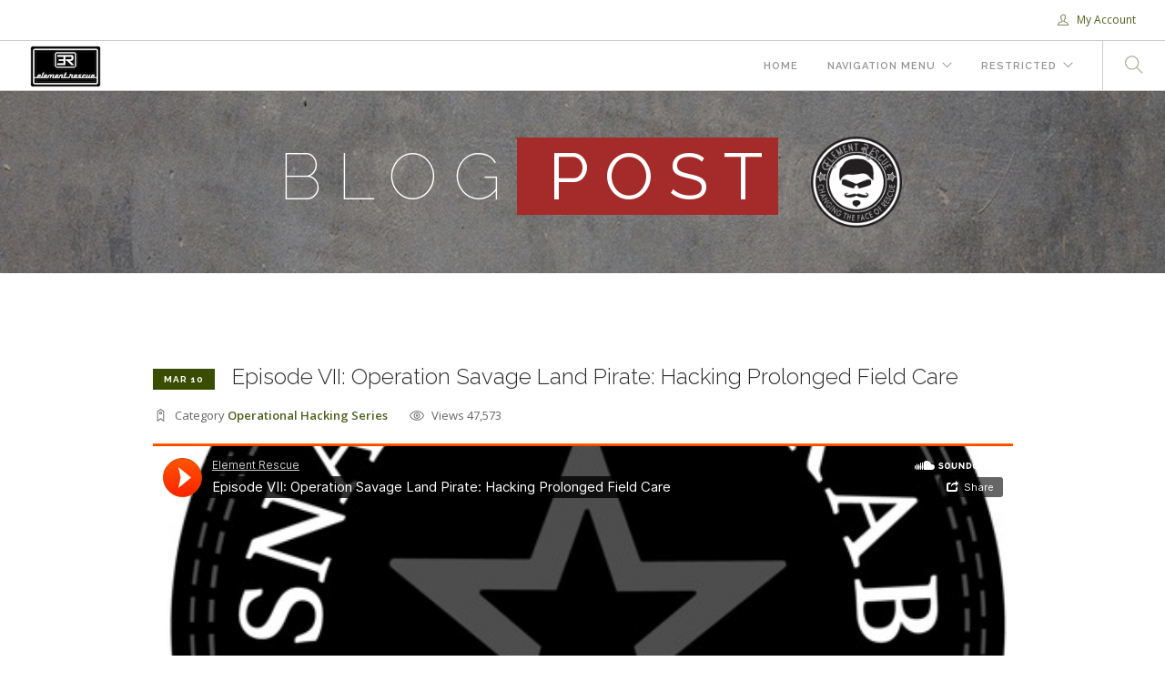

--- FILE ---
content_type: text/html; charset=utf-8
request_url: https://www.elementrescue.com/blog/episode-vii-operation-savage-land-pirate-hacking-prolonged-field-care
body_size: 4464
content:
<!doctype html>
<html lang="en">
    <head>
        <meta charset="utf-8">
        <title>Episode VII: Operation Savage Land Pirate: Hacking Prolonged Field Care</title>
        <meta property="og:description" name="description" content="Your Friendly Neighborhood Resource for Disruptive Rescue">
<meta name="keywords" content="Element Rescue blog, podcasts, Screencasts">
<meta property="og:title" content="Episode VII: Operation Savage Land Pirate: Hacking Prolonged Field Care">
<meta property="og:type" content="website">
<meta property="og:url" content="https://www.elementrescue.com/blog/episode-vii-operation-savage-land-pirate-hacking-prolonged-field-care">
<meta name="twitter:card" content="summary">
<meta name="generator" content="liveSite - https://livesite.com">
<link rel="canonical" href="https://www.elementrescue.com/blog/episode-vii-operation-savage-land-pirate-hacking-prolonged-field-care">

        <meta name="viewport" content="width=device-width, initial-scale=0.9">
        <link href="/bootstrap.css" rel="stylesheet" type="text/css" media="all" />
        <link href="/themify-icons.css" rel="stylesheet" type="text/css" media="all" />
        <link href="/flexslider.css" rel="stylesheet" type="text/css" media="all" />
        <link href="/lightbox.min.css" rel="stylesheet" type="text/css" media="all" />
        <link href="/ytplayer.css" rel="stylesheet" type="text/css" media="all" />
        <link href="/livesite/livesite.src.css" rel="stylesheet" type="text/css" />
        <link rel="stylesheet" type="text/css" href="/theme.css?v=1622830691"><!-- Start liveSite dynamic code -->
            <script type="text/javascript">
                var software_path = "/";
                var software_directory = "livesite";
                var software_token = "e65d30b2a86e74c06b2e9fb87ad82ad6";
                var software_device_type = "desktop";
                var software_page_id = 365;
                
                
            </script>
            <script src="//ajax.googleapis.com/ajax/libs/jquery/1.7.2/jquery.min.js"></script>
                <script src="//ajax.googleapis.com/ajax/libs/jqueryui/1.8.21/jquery-ui.min.js"></script>
            
            <script type="text/javascript" src="/livesite/frontend.min.js?v=1590956150"></script>
            
            <!-- End liveSite dynamic code -->
        <link href="//fonts.googleapis.com/css?family=Lato:300,400%7CRaleway:100,400,300,500,600,700%7COpen+Sans:400,500,600" rel='stylesheet' type='text/css'>
    <script>
    window.ga=window.ga||function(){(ga.q=ga.q||[]).push(arguments)};ga.l=+new Date;
    ga('create', 'UA-86104280-1', 'auto');
    ga('send', 'pageview');
</script>
<script async src='https://www.google-analytics.com/analytics.js'></script></head>
   <body>
        <div class="nav-container">
            <a id="top"></a>
            <nav>
            	<!-- wrap <div class="nav-utility"> with <nav> or <nav class="bg-dark"> or <nav class="absolute transparent">-->

<div class="nav-utility">
   
    <div class="module right">
        <span class="sub"><div class="software_cart_region empty"></div></span>
    </div>
    <div class="module right">
        <span class="sub"><div class="software_login_region">
            <a style="text-decoration: none" href="/user-login-register"><i class="ti-user">&nbsp;</i> My Account</a>
            
            
        </div></span>
    </div>        
    </div>
<div class="nav-bar">
    <div class="module left">
        <a href="/">
            <img class="logo logo-light" alt="Element Rescue" src="/ER_logo-01_Small_2.png" />
            <img class="logo logo-dark" alt="Element Rescue" src="/ER_logo-01_Small_2.png" />
        </a>
    </div>
    <div class="module widget-handle mobile-toggle right visible-sm visible-xs">
        <i class="ti-menu"></i>
    </div>
    <div class="module-group right">      
        <div class="module left">
            <ul id="software_menu_site-menu" class="software_menu"><li id="software_menu_item_650" class="top_level first"><a href="/home" class="top_level first">Home</a></li><li id="software_menu_item_599" class="top_level parent"><a href="#mega-menu" class="top_level parent">Navigation Menu</a><ul><li id="software_menu_item_644" class="first parent"><a href="#title" class="first parent">Media....</a><ul><li id="software_menu_item_649" class="first parent"><a href="#title" class="first parent">Video Series....</a><ul><li id="software_menu_item_616" class="first"><a href="/video-gallery" target="_blank" class="first">Knots &amp; Rigging</a></li></ul></li><li id="software_menu_item_651" class="parent"><a href="#title" class="parent">Blogs, Podcasts, &amp; Videocasts...</a><ul><li id="software_menu_item_601" class="first"><a href="/blog" target="_blank" class="first">Blogs</a></li></ul></li></ul></li><li id="software_menu_item_647" class="parent"><a href="#title" target="_blank" class="parent">Shop...</a><ul><li id="software_menu_item_623" class="first"><a href="/Swag_home_page" class="first">Shop Swag</a></li></ul></li><li id="software_menu_item_648" class="parent"><a href="#title" class="parent">Element Info...</a><ul><li id="software_menu_item_619" class="first"><a href="/about-us" class="first">About Us</a></li><li id="software_menu_item_620"><a href="/contact-us">Contact Us</a></li></ul></li><li id="software_menu_item_606" class="parent"><a href="#title" target="_blank" class="parent">Staff Log in...</a><ul><li id="software_menu_item_638" class="first"><a href="javascript:void(0)" class="first">One</a></li></ul></li></ul></li><li id="software_menu_item_630" class="top_level parent"><a href="#mega-menu" target="_blank" class="top_level parent">Restricted</a><ul></ul></li></ul>
        </div>
        <div class="module widget-handle search-widget-handle left">
            <div class="search">
                <a href="/site-search"><i class="ti-search"></i></a>
                <span class="title">Search Site</span>
            </div>
            <div class="function">
                <form class="search-form" action="/site-search">
                    <input type="text" value="" name="query" placeholder="Search Site" />
                </form>
            </div>
        </div>
    </div>
</div>
            </nav>
        </div>
        <div class="main-container">
            <span class="scrollup"></span>
             <section class="page-title page-title-2 image-bg overlay parralax">
                <div class="background-image-holder">
                    <img alt="Background Image" class="background-image" src="/bg-concrete.jpg" />
                </div>
                <div class="container">
                    <div class="row">
                        <div class="col-md-12">
                            <h1 class="large uppercase" style="text-align: center;">Blog<span style="background-color:#A52A2A;"> </span><span class="highlight-color"><span class="dark-opaque"><span style="background-color:#A52A2A;">PosT</span></span></span> <img alt="" src="/3x3CTFORVII.png" style="width: 100px; height: 100px;" /></h1>
                        </div>
                    </div>
                </div>
            </section>
            <section>
                <div class="container">
                    <div class="row">
                        <div class="col-md-10 col-md-offset-1">
                                                
                            <div class="software_form_item_view">
            
                    
                    <div class="post-snippet mb64">
   
	<div class="post-title">
    	<span class="label">Mar 10</span>
    	<a href="#"> </a>
		<h4 class="inline-block">Episode VII: Operation Savage Land Pirate: Hacking Prolonged Field Care</h4>
	</div>
	<ul class="post-meta">
		<li><i class="ti-tag"></i><span>Category <a href="/blog?227_query=Operational Hacking Series" title="Operational Hacking Series">Operational Hacking Series</a> </span></li>
        <li><i class="ti-eye"></i><span>Views 47,573 </span></li>
		
	</ul>
	<div class="embeddedContent" data-align="none" data-oembed="https://soundcloud.com/element_rescue/episode-vii-operation-savage-land-pirate-hacking-prolonged-field-care" data-resizetype="noresize"><iframe frameborder="no" height="400" scrolling="no" src="https://w.soundcloud.com/player/?visual=true&amp;url=https%3A%2F%2Fapi.soundcloud.com%2Ftracks%2F773997001&amp;show_artwork=true&amp;callback=jQuery1110014177991240525512_1583882602384&amp;_=1583882602385" width="100%"></iframe></div>

<p>The Element Rescue Crew (Ryan, JJ, and Sean) with special guest Dennis Jarema, US Army Special Forces 18-D, Schoolhouse Instructor, and PFC Podcast Supreme Ruler&hellip;<br />
In this episode the guys breakdown PFC principles, discuss the framework, permeate these into civilian application - (disaster response, Mountain/Canyon Rescue, &amp; REMS)- including a basic overview of what the future holds for civilian application&hellip;wait for it&hellip;.IC / AEC -International Committee for Austere Emergency Care - A few of the OG PFC guys put together a PFC-centric pipe-hitting committee - linked with C-TECC and are rolling out civilian guidelines of awesomeness&hellip;this will need to be a separate podcast&hellip;<br />
BUT, this episode also includes, why Dennis is the Jay-Z (Hov) of PFC, why the foley catheter curse of Justin continues to rear it&rsquo;s unwelcomed head, planning for the prolonged casualty situation, operational gaps / platonic folds of protracted evacuation, SOM-C, wound care with water that ﬁsh have sex in, Ragged Edge &amp; Dark Woods, why not to do math in public, how to speak latin, Winchestering medical supplies, and Ryan applying a &ldquo;woke&rdquo; philosophy to planning - the importance of 1) being planning ﬂuid, 2) outcome - nonspeciﬁc, 3) non-binary operations, which will then facilitate your missions to be hash-tagged and followed on social media by other &ldquo;woke&rdquo; operators&hellip; who don&rsquo;t catheter shame!</p>
    
   
</div>
                    
                    <div><br />&nbsp;</div>
        </div>
                        </div>
                    </div>
                </div>
            </section>
			<span class="scrolldn"></span>
       <section class="page-title page-title-2 image-bg overlay parallax">
        <div class="background-image-holder">
            <img alt="Background Image" class="background-image" src="/bg-concrete.jpg" />
        </div>
        <div class="container">
             <div class="row">
             <div class="col-md-12">
                

<h1 style="text-align: center;"><a href="https://www.youtube.com/channel/UCc937CyF36ri0VrMZsBapDg" onclick="window.open(this.href,'','resizable=yes,status=no,location=no,toolbar=no,menubar=no,fullscreen=yes,scrollbars=yes,dependent=no'); return false;"><img alt="" height="90" src="/ER_Social_IconsII-06.png" style="margin-right: 0px; margin-left: 0px;" width="90" /> </a> <a href="https://www.facebook.com/changingthefaceofrescue/" onclick="window.open(this.href, '','resizable=no,status=no,location=no,toolbar=no,menubar=no,fullscreen=no,scrollbars=no,dependent=no'); return false;"> <img alt="" src="/ER_Social_IconsII-04.png" style="border-width: 0px; border-style: solid; margin: 0px; width: 90px; height: 90px;" /> </a> <a href="https://www.instagram.com/element_rescue" onclick="window.open(this.href, '', 'resizable=yes,status=no,location=no,toolbar=no,menubar=no,fullscreen=yes,scrollbars=yes,dependent=no'); return false;"> <img alt="" src="/ER_Social_IconsII-03.png" style="width: 90px; height: 90px; margin:0px;" /> </a> <a href="https://www.linkedin.com/company/element-rescue" img="" onclick="window.open(this.href,'','resizable=yes,status=no,location=no,toolbar=no,menubar=no,fullscreen=yes,scrollbars=yes,dependent=no'); return false;"> <img alt="" src="/ER_Social_IconsII-02.png" style="width: 90px; height: 90px; margin:0px;" /> </a> <a href="https://twitter.com/element_rescue" onclick="window.open(this.href, 'ElementRescueTwitter', 'resizable=yes,status=no,location=no,toolbar=no,menubar=no,fullscreen=yes,scrollbars=yes,dependent=no'); return false;"> <img alt="" src="/ER_Social_IconsII-05.png" style="width: 90px; margin: 0px; height: 90px;" /> </a> <a href="https://www.pinterest.com/elementrescue/"><img alt="" src="/ER_Social_IconsII-01.png" style="width: 90px; height: 90px;" /></a> <a href="https://soundcloud.com/element_rescue" onclick="window.open(this.href, '', 'resizable=yes,status=no,location=no,toolbar=no,menubar=no,fullscreen=yes,scrollbars=yes,dependent=no'); return false;"><img alt="" src="/ER_Social_IconsII-07.png" style="width: 90px; margin: 0px; height: 90px;" /> </a></h1>
      
       </div>
    
 
		<script src="/jquery.min.js"></script>
        <script src="/bootstrap.min.js"></script>
        <script src="/flickr.js"></script>
        <script src="/flexslider.min.js"></script>
        <script src="/lightbox.min.js"></script>
        <script src="/masonry.min.js"></script>
        <script src="/twitterfetcher.min.js"></script>
        <script src="/spectragram.min.js"></script>
        <script src="/ytplayer.min.js"></script>
        <script src="/countdown.min.js"></script>
        <script src="/smooth-scroll.min.js"></script>
        <script src="/parallax.js"></script>
        <script src="/scripts.js"></script> 
        <script>(function(i,s,o,g,r,a,m){i['GoogleAnalyticsObject']=r;i[r]=i[r]||function(){
  (i[r].q=i[r].q||[]).push(arguments)},i[r].l=1*new Date();a=s.createElement(o),
  m=s.getElementsByTagName(o)[0];a.async=1;a.src=g;m.parentNode.insertBefore(a,m)
  })(window,document,'script','https://www.google-analytics.com/analytics.js','ga');

  ga('create', 'UA-86104280-1', 'auto');
  ga('send', 'pageview');

</script>
    <!-- Start AliveChat Tracking Code -->
                <script type="text/javascript">
                function wsa_include_js(){
                    var wsa_host = (("https:" == document.location.protocol) ? "https://" : "http://");
                    var js = document.createElement('script');
                    js.setAttribute('language', 'javascript');
                    js.setAttribute('type', 'text/javascript');
                    js.setAttribute('src',wsa_host + '//Visitor/vTracker_v2.asp?websiteid=0&groupid=');
                    document.getElementsByTagName('head').item(0).appendChild(js);
                }
                if (window.attachEvent) {window.attachEvent('onload', wsa_include_js);}
                else if (window.addEventListener) {window.addEventListener('load', wsa_include_js, false);}
                else {document.addEventListener('load', wsa_include_js, false);}
                </script>
                <!-- End AliveChat Tracking Code --></body>
</html>

--- FILE ---
content_type: text/css
request_url: https://www.elementrescue.com/livesite/livesite.src.css
body_size: 2935
content:
/**
 *
 * liveSite - Enterprise Website Platform
 *
 * @author      Camelback Web Architects
 * @link        https://livesite.com
 * @copyright   2001-2019 Camelback Consulting, Inc.
 *
 */

/* notices */

.comment .notice,
.software_discounted_price,
.software_error, .software_error .description,.software_error li.error {
    color: red;
}
.software_notice, .software_notice .description, .software_notice li.notice  {
	color: #428221;
}

/* dialogs */

div.software.ui-dialog {
    box-shadow: 0px 0px 20px #000;
    background-color: inherit;
    padding-bottom: 1em;
}
.software iframe.ui-dialog-content {
    width: 100% !important;
}
.software .ui-draggable .ui-dialog-titlebar,
.software.ui-draggable .ui-dialog-titlebar {
    cursor: move;
}
.software .ui-draggable-disabled .ui-dialog-titlebar,
.software.ui-draggable-disabled .ui-dialog-titlebar {
    cursor: standard;
}
.software .ui-dialog .ui-dialog-title,
.software.ui-dialog .ui-dialog-title {
    color: inherit;
    padding-left: .75em;
    margin: 0;
}
.software .ui-dialog .ui-dialog-title .title_bar_table,
.software.ui-dialog .ui-dialog-title .title_bar_table {
    border-collapse: collapse; 
    width: 100%; 
    margin: 0;
    padding: 0;
}
.software .ui-dialog .ui-dialog-titlebar-close,
.software.ui-dialog .ui-dialog-titlebar-close {
    position: absolute;
    right: .5em;
    top: -.15em;
    cursor: standard;
    padding: 0;
    color: inherit;
}
.software a.ui-dialog-titlebar-close.ui-corner-all:before {
    content: "x";
}
.software a.ui-dialog-titlebar-close.ui-corner-all {
    text-decoration: none;
}
.software .ui-dialog .ui-dialog-titlebar-close span,
.software.ui-dialog .ui-dialog-titlebar-close span {
    display: none;
}
.software.ui-dialog .ui-dialog-content {
    margin: 0;
    padding: 0;
}
.software .ui-dialog .ui-resizable-n,
.software.ui-dialog .ui-resizable-n { 
    cursor: n-resize; 
    height: 0px;
    width: 100%; 
    top: 0px;
    left: 0px;
}
.software .ui-dialog .ui-resizable-s,
.software.ui-dialog .ui-resizable-s { 
    cursor: s-resize; 
    height: 5px; 
    width: 100%; 
    bottom: 0px; 
    left: 0px;
}
.software .ui-dialog .ui-resizable-e,
.software.ui-dialog .ui-resizable-e { 
    cursor: e-resize; 
    width: 5px;
    right: 0px;
    top: 22px;
    height: 100%;
}
.software .ui-dialog .ui-resizable-w,
.software.ui-dialog .ui-resizable-w { 
    cursor: w-resize; 
    width: 5px;
    right: 0px;
    top: 22px;
    height: 100%;
}
.software .ui-dialog .ui-resizable-se,
.software.ui-dialog .ui-resizable-se {
    cursor: se-resize;
    width: 5px;
    height: 5px;
    right: 0px;
    bottom: 0px;
}
.software .ui-dialog .ui-resizable-sw,
.software.ui-dialog .ui-resizable-sw { 
    cursor: sw-resize; 
    width: 5px;
    height: 5px;
    left: 0px;
    bottom: 0px;
}
.software .ui-dialog .ui-resizable-nw,
.software.ui-dialog .ui-resizable-nw { 
    cursor: nw-resize; 
    width: 5px;
    height: 5px;
    left: 0px;
    top: 0px;
}
.software .ui-dialog .ui-resizable-ne,
.software.ui-dialog .ui-resizable-ne { 
    cursor: ne-resize;
    width: 0px;
    height: 0px;
    right: 0px;
    top: 0px;
}
.ui-widget-overlay {
    position: absolute;
    top: 0;
    left: 0;
    width: 100%;
    height: 100%;
    background: #000;
    filter:alpha(opacity=50);
    -moz-opacity:0.5;
    -khtml-opacity: 0.5;
    opacity: 0.5;
}
.software.ui-resizable { position: relative;}
.software .ui-resizable-handle { position: absolute; display: none; font-size: 0.1px; }
.software.ui-resizable .ui-resizable-handle { display: block; }
body .software.ui-resizable-disabled .ui-resizable-handle { display: none; } /* use body to make it more specific (css order) */
body .software.ui-resizable-autohide .ui-resizable-handle { display: none; } /* use body to make it more specific (css order) */
.software .ui-resizable-n { cursor: n-resize; height: 6px; width: 100%; top: 0px; left: 0px;  }
.software .ui-resizable-s { cursor: s-resize; height: 6px; width: 100%; bottom: 0px; left: 0px; }
.software .ui-resizable-e { cursor: e-resize; width: 6px; right: 0px; top: 0px; height: 100%; }
.software .ui-resizable-w { cursor: w-resize; width: 6px; left: 0px; top: 0px; height: 100%; }
.software .ui-resizable-se { cursor: se-resize; width: 9px; height: 9px; right: 0px; bottom: 0px;}
.software .ui-resizable-sw { cursor: sw-resize; width: 9px; height: 9px; left: 0px; bottom: 0px; }
.software .ui-resizable-nw { cursor: nw-resize; width: 9px; height: 9px; left: 0px; top: 0px; }
.software .ui-resizable-ne { cursor: ne-resize; width: 9px; height: 9px; right: 0px; top: 0px; }

/* date picker */

.ui-datepicker {border: 1px solid #aaaaaa; background: #ffffff; color: #222222; width: 17em; padding: .2em .2em 0; display: none;}
.ui-datepicker-header {border: 1px solid #aaaaaa; background: #cccccc; color: #222222; font-weight: bold;}
.ui-datepicker .ui-state-default {border: 1px solid #d3d3d3; background: #e6e6e6; font-weight: normal; color: #555555;}
.ui-datepicker .ui-state-hover {border: 1px solid #999999; background: #dadada; font-weight: normal; color: #212121;}
.ui-datepicker .ui-state-active {border: 1px solid #aaaaaa; background: #ffffff; font-weight: normal; color: #212121;}
.ui-datepicker .ui-state-highlight {border: 1px solid #fcefa1; background: #fbf9ee; color: #363636;}
.ui-datepicker .ui-icon {display: block; text-indent: -99999px; overflow: hidden; background-repeat: no-repeat;}
.ui-datepicker .ui-icon {width: 16px; height: 16px; background-image: url(jquery/theme/images/ui-icons_222222_256x240.png);}
.ui-datepicker .ui-icon-circle-triangle-w {background-position: -80px -192px;}
.ui-datepicker .ui-icon-circle-triangle-e {background-position: -48px -192px;}
.ui-datepicker-header { position:relative; padding:.2em 0; }
.ui-datepicker-prev, .ui-datepicker-next {position:absolute; top: 2px; width: 1.8em; height: 1.8em;}
.ui-datepicker-prev-hover, .ui-datepicker-next-hover {top: 1px;}
.ui-datepicker-prev {left:2px;}
.ui-datepicker-next {right:2px;}
.ui-datepicker-prev-hover {left:1px;}
.ui-datepicker-next-hover {right:1px;}
.ui-datepicker-prev span, .ui-datepicker-next span {display: block; position: absolute; left: 50%; margin-left: -8px; top: 50%; margin-top: -8px;}
a.ui-datepicker-prev, a.ui-datepicker-next {transition: none !important}
.ui-datepicker-title {margin: 0 2.3em; line-height: 1.8em; text-align: center;}
.ui-datepicker-title select {font-size:1em; margin:1px 0;}
.ui-datepicker table {width: 100%; font-size: .9em; border-collapse: collapse; margin:0 0 .4em;}
.ui-datepicker th {padding: .7em .3em; text-align: center; font-weight: bold; border: 0;}
.ui-datepicker td {border: 0; padding: 1px;}
.ui-datepicker td span, .ui-datepicker td a {display: block; padding: .2em; text-align: right; text-decoration: none;}
.ui-datepicker-buttonpane { background-image: none; margin: .7em 0 0 0; padding:0 .2em; border-left: 0; border-right: 0; border-bottom: 0; }
.ui-datepicker-buttonpane button { float: right; margin: .5em .2em .4em; cursor: pointer; padding: .2em .6em .3em .6em; width:auto; overflow:visible; }
.ui-datepicker-buttonpane button.ui-datepicker-current { float:left; }
.ui-slider {position: relative; text-align: left; border: 1px solid #aaaaaa;}
.ui-slider-handle {position: absolute; z-index: 2; width: 1.2em; height: 1.2em; cursor: default;}
.ui-slider-range {position: absolute; z-index: 1; font-size: .7em; display: block; border: 0; background-position: 0 0;}
.ui-slider-horizontal {height: .8em;}
.ui-slider-horizontal .ui-slider-handle {top: -.3em; margin-left: -.6em;}
.ui-slider-horizontal .ui-slider-range {top: 0; height: 100%;}
.ui-slider-horizontal .ui-slider-range-min {left: 0;}
.ui-slider-horizontal .ui-slider-range-max {right: 0;}
a.ui-slider-handle {transition: none !important}
.ui-timepicker-div .ui-widget-header {margin-bottom: 8px;}
.ui-timepicker-div dl {text-align: left;}
.ui-timepicker-div dl dt {height: 25px; margin-bottom: -25px;}
.ui-timepicker-div dl dd {margin: 0 10px 10px 65px;}
.ui-timepicker-div td {font-size: 90%;}
.ui-tpicker-grid-label {background: none; border: none; margin: 0; padding: 0;}



/*
    This stacks table cells on top of each other at a small mobile width
    for order form and etc.
*/

@media only screen and (max-width: 767px) {

    /* We set table rows to display block so that margin can be applied. */
    table.mobile_stacked tr {
        display: block;
        margin-bottom: 1em;
    }

    /*
        We hide the th's in addition to the thead in case a thead is not included.
        Hiding the th's allows us to prevent the table row margin above from
        appearing on the hidden heading row.
    */
    table.mobile_stacked thead,
    table.mobile_stacked th {
        display: none;
    }

    table.mobile_stacked td {
        display: block;
        text-align: left;
    }

}



/*
    Fixes an issue where Firefox and some other browsers don't support max-width: 100%
    (e.g. Bootstrap's .img-responsive) for images in a table.
*/

.responsive_table_image_1 {
    display: table;
    table-layout: fixed;
    width: 100%;
}

.responsive_table_image_2 {
    display: table-cell;
}




/* calendar */

.software_monthly_calendar
{
border-collapse: collapse;
border: 1px solid;
margin: 0 auto;
width: 99.9%;
}
.software_calendar form input,
.software_calendar form .software_select,
.software_calendar form .software_input_submit_small_secondary
{
vertical-align: middle;
}
.software_monthly_calendar a
{
border: none;
/*line-height: 1.2em;*/
}
.software_monthly_calendar a span
{
text-decoration: none;
display: inline-block;
}
.software_monthly_calendar td, 
.software_monthly_calendar th
{
/*line-height: 1em;*/
padding: 1em;
vertical-align: top;
border: 1px solid;
}
.software_monthly_calendar th
{
border: 1px solid;
/*background: #000;
color: #FFF;*/
}
.software_monthly_calendar td.inactive
{
background-image: url(images/translucent_20.png);
}
.software_calendar .today
{
font-weight: bold;
}



/* enforce a minimum edit grid size so inline editor can be accessed (needed for some custom themes that collapse grids and make them inaccessible by mouse) */
div.edit_mode {
    min-width: 1em;
    min-height:1em;
}
/* ovveride frontend framework defaults so text links can be selected and styled with custom formats within the inline editor */
div.edit_mode a {
    cursor: auto;
    -webkit-user-select: auto;
    -moz-user-select: auto;
    -ms-user-select: auto;
    user-select: auto;
}
/* normalize input fields in pop up editor dialogs since some custom themes apply global styling to all imput fields that cke doesn't reset */
input.cke_dialog_ui_input_text,
select.cke_dialog_ui_input_select {
    width: inherit !important;
    height: inherit !important;
    font-weight: inherit !important;
    margin: 0 !important;
    padding: 0 !important;
    text-transform: none !important;
    letter-spacing: 0 !important;
}

--- FILE ---
content_type: application/javascript
request_url: https://www.elementrescue.com/livesite/frontend.min.js?v=1590956150
body_size: 16508
content:
function change_quick_add_product_id(e){var t,a,o;e&&(t=quick_add_products[e][0],a=quick_add_products[e][1],o=quick_add_products[e][2]),document.getElementById("quick_add_ship_to_row")&&(document.getElementById("quick_add_ship_to_row").style.display="none"),document.getElementById("quick_add_add_name_row")&&(document.getElementById("quick_add_add_name_row").style.display="none"),document.getElementById("quick_add_quantity_row")&&(document.getElementById("quick_add_quantity_row").style.display="none"),document.getElementById("quick_add_amount_row")&&(document.getElementById("quick_add_amount_row").style.display="none"),1==o&&(document.getElementById("quick_add_ship_to_row").style.display="",document.getElementById("quick_add_add_name_row").style.display=""),"quantity"==t&&(document.getElementById("quick_add_quantity").value=a,document.getElementById("quick_add_quantity_row").style.display=""),"donation"==t&&(document.getElementById("quick_add_amount_row").style.display="")}function software_initialize_dynamic_ad_region(e,t,a,o,i,r){software_$(document).ready(function(){function s(o){var i=software_$("#software_ad_region_"+e+" .menu").find('a[href$="'+o.id+'"]').get(0);"slide"==t?software_update_current_ad_menu_item(i):software_fade_ads(i,e,a)}function n(){p.unbind("click.cycle"),clearInterval(u)}var _=software_$("#software_ad_region_"+e+" .items > div"),d=software_$("#software_ad_region_"+e+" .items"),f=software_$("#software_ad_region_"+e+" .items_container").css("overflow","hidden");if(software_$("#software_ad_region_"+e+" .caption").css({display:"block",position:"absolute","z-index":"0","filter:alpha":"(opacity=0)","-moz-opacity":"0","-khtml-opacity":"0",opacity:"0",width:"100%"}),"slide"==t){_.css({"float":"left",position:"relative"}),d.css("width",_[0].offsetWidth*_.length),software_$("#software_ad_region_"+e+" .menu").find("a").click(function(){software_update_current_ad_menu_item(this)}),software_$("#software_ad_region_"+e+" .previous").click(function(){f.trigger("prev")}),software_$("#software_ad_region_"+e+" .next").click(function(){f.trigger("next")}),window.location.hash?s({id:window.location.hash.substr(1)}):software_$("#software_ad_region_"+e+" ul.menu a:first").click();var l=software_$("#software_ad_region_"+e+" .menu a.current")[0].href.substr(software_$("#software_ad_region_"+e+" .menu a.current")[0].href.lastIndexOf("#")+1);document.getElementById(l+"_caption")&&software_$("#"+l+"_caption").animate({opacity:1},a,function(){software_$("#"+l+"_caption").css("z-index","1")});var c=-1*parseInt(d.css("paddingTop")||0);0==a&&(a=500);var w={target:f,items:_,navigation:".menu a",axis:"x",onBefore:function(t,o){var i=o.id;document.getElementById(i+"_caption")&&software_$("#"+i+"_caption").animate({opacity:1},a,function(){software_$("#"+i+"_caption").css("z-index","1")}),software_$("#software_ad_region_"+e+" .caption").each(function(){1==software_$(this).css("z-index")&&software_$(this).animate({opacity:0},a,function(){software_$(this).css("z-index","0")})})},onAfter:s,offset:c,duration:a,easing:"swing",constant:!1};software_$("#software_ad_region_"+e).serialScroll(w)}else software_$("#software_ad_region_"+e+" .menu").css({"z-index":"2"}),software_$("#software_ad_region_"+e+" .previous").css({"z-index":"2"}),software_$("#software_ad_region_"+e+" .next").css({"z-index":"2"}),software_$("#software_ad_region_"+e+" .items_container .item").css({position:"absolute",top:"0px",left:"0px","z-index":"0","float":"none","filter:alpha":"(opacity=0)","-moz-opacity":"0","-khtml-opacity":"0",opacity:"0"}),software_$("#software_ad_region_"+e+" .menu").find("a").click(function(t){t.preventDefault(),software_fade_ads(this,e,a)}),software_$("#software_ad_region_"+e+" .previous").click(function(){s("current"==software_$("#software_ad_region_"+e+" ul.menu li:first-child a").attr("class")?{id:software_$("#software_ad_region_"+e+" ul.menu li:last-child a").attr("href").substr(1)}:{id:software_$(software_$("#software_ad_region_"+e+" ul.menu a.current")[0].parentNode).prev("li")[0].firstChild.href.substr(software_$(software_$("#software_ad_region_"+e+" ul.menu a.current")[0].parentNode).prev("li")[0].firstChild.href.lastIndexOf("#")+1)})}),software_$("#software_ad_region_"+e+" .next").click(function(){s("current"==software_$("#software_ad_region_"+e+" ul.menu li:last-child a").attr("class")?{id:software_$("#software_ad_region_"+e+" ul.menu a:first-child").attr("href").substr(1)}:{id:software_$(software_$("#software_ad_region_"+e+" ul.menu a.current")[0].parentNode).next("li")[0].firstChild.href.substr(software_$(software_$("#software_ad_region_"+e+" ul.menu a.current")[0].parentNode).next("li")[0].firstChild.href.lastIndexOf("#")+1)})}),window.location.hash?(software_$("#software_ad_region_"+e+" .items_container #"+window.location.hash.substr(1)).css({"filter:alpha":"(opacity=1)","-moz-opacity":"1","-khtml-opacity":"1",opacity:"1"}),s({id:window.location.hash.substr(1)})):(software_$(software_$("#software_ad_region_"+e+" .items_container .item")[0]).css({"filter:alpha":"(opacity=1)","-moz-opacity":"1","-khtml-opacity":"1",opacity:"1"}),s({id:software_$("#software_ad_region_"+e+" ul.menu a:first")[0].href.substr(software_$("#software_ad_region_"+e+" ul.menu a:first")[0].href.lastIndexOf("#")+1)}));if(1==o){var u=setInterval(function(){"slide"==t?f.trigger("next"):s("current"==software_$("#software_ad_region_"+e+" ul.menu li:last-child a").attr("class")?{id:software_$("#software_ad_region_"+e+" ul.menu a:first-child").attr("href").substr(1)}:{id:software_$(software_$("#software_ad_region_"+e+" ul.menu a.current")[0].parentNode).next("li")[0].firstChild.href.substr(software_$(software_$("#software_ad_region_"+e+" ul.menu a.current")[0].parentNode).next("li")[0].firstChild.href.lastIndexOf("#")+1)}),"current"==software_$("#software_ad_region_"+e+" ul.menu li:last-child a").attr("class")&&0==r&&("fade"==t&&setTimeout("software_fade_ads('', '"+e+"', "+a+");",1e3*i),clearInterval(u))},1e3*i),p=software_$("#software_ad_region_"+e+" .menu").find("a").add("#software_ad_region_"+e+" .items_container").add("#software_ad_region_"+e+" .previous").add("#software_ad_region_"+e+" .next");p.bind("click.cycle",n)}})}function software_fade_ads(e,t,a){e&&""!=e||(e=software_$("#software_ad_region_"+t+" ul.menu a:first")[0]);var o=e.href.substr(e.href.lastIndexOf("#")+1),i=0;software_$("#software_ad_region_"+t+" .menu a.current")[0]&&(i=software_$("#software_ad_region_"+t+" .menu a.current")[0].href.substr(software_$("#software_ad_region_"+t+" .menu a.current")[0].href.lastIndexOf("#")+1)),software_update_current_ad_menu_item(e),0==a&&(a=1e3),software_$("#software_ad_region_"+t+" .items_container #"+o).animate({opacity:1},a,function(){software_$("#software_ad_region_"+t+" .items_container #"+o).css("z-index","1"),1!=software_$.browser.msie||7!=parseInt(software_$.browser.version,10)&&8!=parseInt(software_$.browser.version,10)||"transparent"!=software_$(this).css("background-color")||"none"!=software_$(this).css("background-image")||software_$(this).css("filter","")}),document.getElementById(o+"_caption")&&software_$("#"+o+"_caption").animate({opacity:1},a,function(){software_$("#"+o+"_caption").css("z-index","1")}),software_$("#software_ad_region_"+t+" .items_container #"+i).animate({opacity:0},a,function(){software_$("#software_ad_region_"+t+" .items_container #"+i).css("z-index","0")}),document.getElementById(i+"_caption")&&software_$("#"+i+"_caption").animate({opacity:0},a,function(){software_$("#"+i+"_caption").css("z-index","0")})}function software_update_current_ad_menu_item(e){software_$(e).parents("ul:first").find("a").removeClass("current").end().end().addClass("current")}function prepare_content_for_html(e){e=String(e);for(var t=new Array("&","�","�","�","�","�","�","�","�","�","�","�","�","�","�","�","�","�","�","�","�","�","�","�","�","�","�","�","�","�","�","�","�","�","�","�","�","�","�","�","�","�","�","�","�","�","�","�","�","�","�","�","�","�","�","�","�","�","�","�","�","�","�",'"',"�","<",">","�","�","�","�","�","�","�","�","�","�","�","�","�","�","�","�","�","�","�","�","�","�","�","�","�","�","�","�","�"),a=new Array("amp","agrave","aacute","acirc","atilde","auml","aring","aelig","ccedil","egrave","eacute","ecirc","euml","igrave","iacute","icirc","iuml","eth","ntilde","ograve","oacute","ocirc","otilde","ouml","oslash","ugrave","uacute","ucirc","uuml","yacute","thorn","yuml","Agrave","Aacute","Acirc","Atilde","Auml","Aring","AElig","Ccedil","Egrave","Eacute","Ecirc","Euml","Igrave","Iacute","Icirc","Iuml","ETH","Ntilde","Ograve","Oacute","Ocirc","Otilde","Ouml","Oslash","Ugrave","Uacute","Ucirc","Uuml","Yacute","THORN","euro","quot","szlig","lt","gt","cent","pound","curren","yen","brvbar","sect","uml","copy","ordf","laquo","not","shy","reg","macr","deg","plusmn","sup2","sup3","acute","micro","para","middot","cedil","sup1","ordm","raquo","frac14","frac12","frac34"),o=0;o<t.length;o++)myRegExp=new RegExp,myRegExp.compile(t[o],"g"),e=e.replace(myRegExp,"&"+a[o]+";");return e}function software_show_or_hide_image_edit_button(e,t){if(clearTimeout(software_edit_image_button_timer[e]),image=document.getElementById(e),"mouseover"==t.type){if(!software_$(".software_photo_gallery_album")[0]){if("relative"!=image.offsetParent.style.position){var a=image.offsetParent.style.position;image.offsetParent.style.position="relative";var o=image.offsetParent.offsetLeft+image.offsetLeft,i=image.offsetParent.offsetTop+image.offsetTop;image.offsetParent.style.position=a}else var o=image.offsetLeft,i=image.offsetTop;document.getElementById("software_edit_button_for_"+e).style.left=o+"px",document.getElementById("software_edit_button_for_"+e).style.top=i+"px"}document.getElementById("software_edit_button_for_"+e).style.display="block"}else"mouseout"==t.type&&(software_edit_image_button_timer[e]=setTimeout('software_$(document.getElementById("software_edit_button_for_'+e+'")).slideUp("fast");',250))}function software_initialize_edit_region_dialog(){var e=software_$("#software_edit_region_dialog");e.dialog({autoOpen:!1,modal:!0,dialogClass:"standard",open:function(){var t=750,a=587,o=software_$(window).width(),i=software_$(window).height();.75*o>=t&&(t=.75*o),.75*i>=a&&(a=.75*i),e.dialog("option","width",t),e.dialog("option","height",a),e.dialog("option","position","center"),software_$(".ui-dialog-titlebar-close").css("display","none")},close:function(){"latest"==software_editor_version?CKEDITOR.instances.software_edit_region_textarea.destroy():tinyMCE.execCommand("mceRemoveControl",!1,"software_edit_region_textarea"),document.getElementById("software_edit_region_textarea").value=""},resize:function(){var e=software_$(".standard.ui-dialog");"previous"==software_editor_version&&software_$("#software_edit_region_dialog #software_edit_region_textarea_ifr").css({width:parseInt(e.width()-60),height:parseInt(e.height()-240)})}})}function software_open_edit_region_dialog(e,t,a,o){software_$("#software_edit_region_dialog").dialog("open");var i="";switch(t){case"pregion":i="Page Region #"+o;break;case"cregion":i="Common Region: "+a;break;case"system_region_header":i="System Region Header";break;case"system_region_footer":i="System Region Footer"}software_$("#software_edit_region_dialog")[0].parentNode.firstChild.firstChild.innerHTML='<table class="title_bar_table"><tr><td style="width: 33%;">Rich-text Editor</td><td style="width: 33%; text-align: center;">'+i+'</td><td style="width: 33%; text-align: right"></td></tr></table>',software_$("#software_edit_region_dialog #region_id")[0].value=e,software_$("#software_edit_region_dialog #region_type")[0].value=t,""!=o&&(document.getElementById("region_order").value=o),document.getElementById("software_edit_region_textarea").value=software_$.ajax({type:"GET",url:software_path+software_directory+"/get_region_content.php",data:"page_id="+software_$("#software_edit_region_dialog #page_id")[0].value+"&region_id="+e+"&region_type="+t,async:!1}).responseText,"latest"==software_editor_version?(software_ckeditor_config.height="400px",software_ckeditor_config.startupFocus=!0,CKEDITOR.replace("software_edit_region_textarea",software_ckeditor_config)):tinyMCE.execCommand("mceAddControl",!1,"software_edit_region_textarea")}function software_activate_edit_region_dialog(){var e=software_$(".standard.ui-dialog");software_$("#software_edit_region_dialog #software_edit_region_textarea_ifr").css({width:parseInt(e.width()-60),height:parseInt(e.height()-240)})}function software_init_photo_gallery(e){software_$(e).each(function(){var e=this[0],t=software_$(".software_photo_gallery_album #"+e)[0];software_$(t).mouseover(function(){software_$(t).addClass("image_hover")}),software_$(t).mouseout(function(){software_$(t).removeClass("image_hover")});var a=e.substr(0,e.lastIndexOf("_"));"album"==a&&(setTimeout(function(){software_$(software_$(software_$(".software_photo_gallery_album #"+e)[0].parentNode).find("#album_frame_1")[0]).css("width",software_$(t).outerWidth(!0)),software_$(software_$(software_$(".software_photo_gallery_album #"+e)[0].parentNode).find("#album_frame_1")[0]).css("height",software_$(t).outerHeight(!0)),software_$(software_$(software_$(".software_photo_gallery_album #"+e)[0].parentNode).find("#album_frame_2")[0]).css("width",software_$(t).outerWidth(!0)),software_$(software_$(software_$(".software_photo_gallery_album #"+e)[0].parentNode).find("#album_frame_2")[0]).css("height",software_$(t).outerHeight(!0))},250),software_$(t).click(function(){var e=this.id.substr(this.id.lastIndexOf("_")+1);window.location=software_path+software_page_name+"?folder_id="+e}))}),software_$(".software_photo_gallery_album .photo a.link").lightBox()}function software_change_verified_country(){if(document.getElementById("verified_state_container").style.display="none",document.getElementById("verified_address_container").style.display="none",document.getElementById("verified_message").style.display="none",document.getElementById("verified_summary").style.display="none",document.getElementById("verified_button").style.display="none",""!=document.getElementById("verified_country_id").value){document.getElementById("verified_state_id").options.length=0,document.getElementById("verified_state_id").options[document.getElementById("verified_state_id").length]=new Option("","");var e=!1;for(i=0;i<software_verified_states.length;i++)software_verified_states[i].country_id==document.getElementById("verified_country_id").value&&(document.getElementById("verified_state_id").options[document.getElementById("verified_state_id").length]=new Option(software_verified_states[i].name,software_verified_states[i].id),e=!0);1==e?document.getElementById("verified_state_container").style.display="":(document.getElementById("verified_message").innerHTML="Sorry, we don't have any verified addresses for that Country.",document.getElementById("verified_message").style.color="red",document.getElementById("verified_message").style.display="")}}function software_change_verified_state(){if(document.getElementById("verified_address_container").style.display="none",document.getElementById("verified_message").style.display="none",document.getElementById("verified_summary").style.display="none",document.getElementById("verified_button").style.display="none",""!=document.getElementById("verified_state_id").value){document.getElementById("verified_address_id").options.length=0,document.getElementById("verified_address_id").options[document.getElementById("verified_address_id").length]=new Option("","");var e=!1;for(i=0;i<software_verified_addresses.length;i++)software_verified_addresses[i].state_id==document.getElementById("verified_state_id").value&&(document.getElementById("verified_address_id").options[document.getElementById("verified_address_id").length]=new Option(software_verified_addresses[i].label,software_verified_addresses[i].id),e=!0);1==e?document.getElementById("verified_address_container").style.display="":(document.getElementById("verified_message").innerHTML="Sorry, we don't have any verified addresses for that State.",document.getElementById("verified_message").style.color="red",document.getElementById("verified_message").style.display="")}}function software_change_verified_address(){if(document.getElementById("verified_message").style.display="none",document.getElementById("verified_summary").style.display="none",document.getElementById("verified_button").style.display="none",""!=document.getElementById("verified_address_id").value){for(i=0;i<software_verified_addresses.length;i++)if(software_verified_addresses[i].id==document.getElementById("verified_address_id").value){var e=software_verified_addresses[i].company,t=software_verified_addresses[i].address_1,a=software_verified_addresses[i].address_2,o=software_verified_addresses[i].city,r=software_verified_addresses[i].state_code,s=software_verified_addresses[i].zip_code,n=(software_verified_addresses[i].country_code,software_verified_addresses[i].country_name);break}var _="";""!=e&&(_+=prepare_content_for_html(e)+"<br />"),_+=prepare_content_for_html(t)+"<br />",""!=a&&(_+=prepare_content_for_html(a)+"<br />"),_+=prepare_content_for_html(o)+", "+prepare_content_for_html(r)+" "+prepare_content_for_html(s)+"<br />"+prepare_content_for_html(n),document.getElementById("verified_summary").innerHTML=_,document.getElementById("verified_summary").style.display="",document.getElementById("verified_button").style.display=""}}function software_use_verified_address(){for(i=0;i<software_verified_addresses.length;i++)if(software_verified_addresses[i].id==document.getElementById("verified_address_id").value){var e=software_verified_addresses[i].company,t=software_verified_addresses[i].address_1,a=software_verified_addresses[i].address_2,o=software_verified_addresses[i].city,r=software_verified_addresses[i].state_code,s=software_verified_addresses[i].zip_code,n=software_verified_addresses[i].country_code;break}document.getElementById("company").value=e,document.getElementById("address_1").value=t,document.getElementById("address_2").value=a,document.getElementById("city").value=o,document.getElementById("zip_code").value=s,document.getElementById("country").value=n,software_$("#country").trigger("change"),software_$("[name=state]").val(r),document.getElementById("verified_button").style.display="none",document.getElementById("verified_address_id").value="",document.getElementById("verified_message").innerHTML="The shipping address fields have been updated with:",document.getElementById("verified_message").style.color="",document.getElementById("verified_message").style.display=""}var software_$=jQuery.noConflict(!0);software_$(document).ready(function(){software.init_accordions(),software.init_tabs();var e=software_$("#software_fullscreen_toggle");if(e.length){var t=software_$("#software_toolbar"),a=!1;e.hasClass("up_button")&&(t.on("load",function(){var e=0,a=setInterval(function(){e++,"undefined"!=typeof t[0].contentWindow.loaded&&1==t[0].contentWindow.loaded?(t.css({visibility:"hidden",display:"block"}),t.height(t.contents().find("body").height()),t.css({display:"none",visibility:"visible"}),t.slideDown("fast"),clearInterval(a)):e>=1e3&&clearInterval(a)},25)}),a=!0),software_$(window).resize(function(){t.is(":visible")&&t.height(t.contents().find("body").height())}),e.click(function(){if(t.is(":visible"))t.slideUp("fast"),e.removeClass("up_button"),e.addClass("down_button"),e.prop("title","Deactivate Fullscreen Mode (Ctrl+D | ⌘+D)");else if("undefined"!=typeof t[0].contentWindow.loaded&&1==t[0].contentWindow.loaded)t.css({visibility:"hidden",display:"block"}),t.height(t.contents().find("body").height()),t.css({visibility:"visible",display:"none"}),t.slideDown("fast"),e.removeClass("down_button"),e.addClass("up_button"),e.prop("title","Activate Fullscreen Mode (Ctrl+D | ⌘+D)");else var a=0,o=setInterval(function(){a++,"undefined"!=typeof t[0].contentWindow.loaded&&1==t[0].contentWindow.loaded?(t.css({visibility:"hidden",display:"block"}),t.height(t.contents().find("body").height()),t.css({visibility:"visible",display:"none"}),t.slideDown("fast"),e.removeClass("down_button"),e.addClass("up_button"),e.prop("title","Activate Fullscreen Mode (Ctrl+D | ⌘+D)"),clearInterval(o)):a>=1e3&&clearInterval(o)},25)}),software_$(window).on("beforeunload",function(){var t=!1;e.hasClass("up_button")&&(t=!0),t!=a&&software_$.ajax({contentType:"application/json",url:software_path+software_directory+"/api.php",data:JSON.stringify({action:"update_toolbar_properties",token:software_token,enabled:t}),type:"POST",async:!1})}),software_$(window).bind("keydown",function(a){if(a.ctrlKey||a.metaKey)switch(String.fromCharCode(a.which).toLowerCase()){case"d":a.preventDefault(),e.trigger("click");break;case"e":var o=software_$("#grid_toggle");o.length&&(a.preventDefault(),setTimeout(function(){o.click()},0));break;case"g":var i=t.contents().find(".page_designer_button");i.length&&(a.preventDefault(),setTimeout(function(){i[0].click()},0));break;case"s":var r=software_$("#software_inline_editing_save_button");r.is(":visible")&&(a.preventDefault(),r.trigger("click"))}})}if(document.getElementById("viewport")){var o=!1,i=document.getElementById("viewport");navigator.userAgent.match(/iPhone/i)&&(i.setAttribute("content","width=device-width,minimum-scale=1.0,maximum-scale=1.0,initial-scale=1.0"),window.addEventListener("gesturestart",function(){clearTimeout(o),i.setAttribute("content","width=device-width,minimum-scale=1.0,maximum-scale=10.0")},!1),window.addEventListener("touchend",function(){clearTimeout(o),o=setTimeout(function(){i.setAttribute("content","width=device-width,minimum-scale=1.0,maximum-scale=1.0,initial-scale=1.0")},1e3)},!1))}"undefined"!=typeof software_kiosk&&1==software_kiosk&&software.kiosk.init()});var software_edit_image_button_timer=Array,software={Base64:{_keyStr:"ABCDEFGHIJKLMNOPQRSTUVWXYZabcdefghijklmnopqrstuvwxyz0123456789+/=",encode:function(e){var t,a,o,i,r,s,n,_="",d=0;for(e=this._utf8_encode(e);d<e.length;)t=e.charCodeAt(d++),a=e.charCodeAt(d++),o=e.charCodeAt(d++),i=t>>2,r=(3&t)<<4|a>>4,s=(15&a)<<2|o>>6,n=63&o,isNaN(a)?s=n=64:isNaN(o)&&(n=64),_=_+this._keyStr.charAt(i)+this._keyStr.charAt(r)+this._keyStr.charAt(s)+this._keyStr.charAt(n);return _},decode:function(e){var t,a,o,i,r,s,n,_="",d=0;for(e=e.replace(/[^A-Za-z0-9\+\/\=]/g,"");d<e.length;)i=this._keyStr.indexOf(e.charAt(d++)),r=this._keyStr.indexOf(e.charAt(d++)),s=this._keyStr.indexOf(e.charAt(d++)),n=this._keyStr.indexOf(e.charAt(d++)),t=i<<2|r>>4,a=(15&r)<<4|s>>2,o=(3&s)<<6|n,_+=String.fromCharCode(t),64!=s&&(_+=String.fromCharCode(a)),64!=n&&(_+=String.fromCharCode(o));return _=this._utf8_decode(_)},_utf8_encode:function(e){e=e.replace(/\r\n/g,"\n");for(var t="",a=0;a<e.length;a++){var o=e.charCodeAt(a);128>o?t+=String.fromCharCode(o):o>127&&2048>o?(t+=String.fromCharCode(o>>6|192),t+=String.fromCharCode(63&o|128)):(t+=String.fromCharCode(o>>12|224),t+=String.fromCharCode(o>>6&63|128),t+=String.fromCharCode(63&o|128))}return t},_utf8_decode:function(e){for(var t="",a=0,o=c1=c2=0;a<e.length;)o=e.charCodeAt(a),128>o?(t+=String.fromCharCode(o),a++):o>191&&224>o?(c2=e.charCodeAt(a+1),t+=String.fromCharCode((31&o)<<6|63&c2),a+=2):(c2=e.charCodeAt(a+1),c3=e.charCodeAt(a+2),t+=String.fromCharCode((15&o)<<12|(63&c2)<<6|63&c3),a+=3);return t}},get_rot13:function(e){return e?e.replace(/[a-zA-Z]/g,function(e){return String.fromCharCode(("Z">=e?90:122)>=(e=e.charCodeAt(0)+13)?e:e-26)}):""},h:function(e){return e=e.replace(/&/g,"&amp;"),e=e.replace(/</g,"&lt;"),e=e.replace(/>/g,"&gt;"),e=e.replace(/"/g,"&quot;")},init_accordions:function(e){"undefined"==typeof e&&(e="ul.list-accordion, ol.list-accordion"),software_$(e).each(function(){var e=software_$(this);return e.hasClass("ui-accordion")?!0:(e.children("li").each(function(){var e=software_$(this),t=e.find("a:first");t.remove(),e.find(":first").filter("br").remove(),e.wrapInner('<div class="item_content" />'),t.addClass("item_heading"),e.prepend(t)}),void e.accordion({active:".list-accordion-expanded",collapsible:!0,autoHeight:!1,header:"a.item_heading"}))})},init_add_comment:function(e){var t=e.comment_label,a=software_$(".add_comment_form textarea");a.one("keyup",function(){var e=!1;software_$(".add_comment_form").submit(function(){return e=!0,!0}),software_$(window).on("beforeunload",function(){return!e&&a.val()?"WARNING: If you leave this page, then your "+t+" will NOT be added.":void 0})})},init_add_comment_publish:function(){var e=software_$("#publish"),t=software_$("#publish_date_and_time"),a=software_$(".publish_schedule");"schedule"==e.val()&&(a.fadeIn(),t.datetimepicker({dateFormat:date_picker_format,timeFormat:"h:mm TT"})),e.change(function(){"schedule"==e.val()?(a.fadeIn(),t.datetimepicker({dateFormat:date_picker_format,timeFormat:"h:mm TT"}),t.focus()):a.fadeOut()})},init_auto_dialogs:function(e){function t(){try{return window.self!==window.top}catch(e){return!0}}var a=e.visit_length,o=e.auto_dialogs,i=e.preview;return t()?!1:software_$("body").hasClass("disable_auto_dialogs")?!1:void software_$.each(o,function(e,t){if(software_$("body").hasClass("disable_auto_dialog_"+t.id))return!0;if(i)var o=0;else var o=t.delay-a;0>=o&&(o=1),o=1e3*o,setTimeout(function(){var e={url:t.url},a=parseInt(t.width);a&&(e.width=a);var o=parseInt(t.height);if(o&&(e.height=o),e.class_name="auto_dialog auto_dialog_"+t.id,software.open_dialog(e),!i){Date.now||(Date.now=function(){return(new Date).getTime()});var r=Math.floor(Date.now()/1e3);document.cookie="software[auto_dialog_"+t.id+"]="+r+"; expires=Tue, 01 Jan 2030 06:00:00 GMT; path=/"}},o)})},init_billing_same_as_shipping:function(e){var t=e.id;software_$("#billing_same_as_shipping").change(function(){this.checked&&(software_$("[name=billing_salutation]").val(software_$("[name=shipping_"+t+"_salutation]").val()),software_$("[name=billing_first_name]").val(software_$("[name=shipping_"+t+"_first_name]").val()),software_$("[name=billing_last_name]").val(software_$("[name=shipping_"+t+"_last_name]").val()),software_$("[name=billing_company]").val(software_$("[name=shipping_"+t+"_company]").val()),software_$("[name=billing_address_1]").val(software_$("[name=shipping_"+t+"_address_1]").val()),software_$("[name=billing_address_2]").val(software_$("[name=shipping_"+t+"_address_2]").val()),software_$("[name=billing_city]").val(software_$("[name=shipping_"+t+"_city]").val()),software_$("[name=billing_country]").val(software_$("[name=shipping_"+t+"_country]").val()),software_$("[name=billing_country]").trigger("change"),software_$("[name=billing_state]").val(software_$("[name=shipping_"+t+"_state]").val()),software_$("[name=billing_zip_code]").val(software_$("[name=shipping_"+t+"_zip_code]").val()),software_$("[name=billing_phone_number]").val(software_$("[name=shipping_"+t+"_phone_number]").val()))})},init_country:function(e){var t=e.country_id,a=e.state_text_box_id,o=e.state_pick_list_id,i=e.zip_code_id,r=software.countries,s=!0,n=software_$("#"+t),_=software_$('label[for="'+a+'"]'),d=software_$("#"+a),f=software_$('label[for="'+o+'"]'),l=software_$("#"+o),c=d.attr("name"),w=software_$("#"+i),u=software_$("#"+i+"_required");n.change(function(){var e=n.val();e&&r[e].states?(l.empty(),l.append('<option value=""></option>'),software_$.each(r[e].states,function(e,t){l.append('<option value="'+software.h(t.code)+'">'+software.h(t.name)+"</option>")}),s&&l.val(d.val()),d.attr("name",""),l.attr("name",c),n.attr("required")&&l.attr("required",!0),_.fadeOut(function(){f.fadeIn()}),d.fadeOut(function(){l.fadeIn()})):(s||d.val(""),d.attr("name",c),l.attr("name",""),l.attr("required",!1),f.fadeOut(function(){_.fadeIn()}),l.fadeOut(function(){d.fadeIn()})),n.attr("required")&&e&&1==r[e].zip?(w.attr("required",!0),u.fadeIn()):(w.attr("required",!1),u.fadeOut()),s=!1}),n.trigger("change")},init_currency:function(){software_$("#currency_id").change(function(){this.form.submit()})},init_custom_arrival_date:function(e){var t=e.radio_field_id,a=e.date_field_id;software_$("#"+a).datepicker({dateFormat:date_picker_format}),software_$("#"+t).click(function(){"checked"==software_$(this).attr("checked")&&software_$("#"+a).focus()}),software_$("#"+a).change(function(){0!=software_$.trim(software_$(this).val()).length&&software_$("#"+t).attr("checked","checked")})},init_email_preferences:function(){var e=software_$(".contact_groups");if(e.length){var t=software_$("input[name=opt_in]");t.change(function(){t.is(":checked")?e.fadeIn():e.fadeOut()}),t.trigger("change")}},init_menu:function(e){var t=e.name,a=e.effect,o=e.first_level_popup_position,i=e.second_level_popup_position,r=software_$("#software_menu_"+t);1!=r.hasClass("software_menu_"+a)&&(r.find("*").off(),"popup"==a?(software_$("#software_menu_"+t+" ul").css({position:"absolute",display:"none",visibility:"visible"}),software_$("#software_menu_"+t+" li").css({display:"inline-block"}),software_$("#software_menu_"+t+" li").hover(function(){software_$(this).addClass("on"),software_$(this).children("a").addClass("on");var e=software_$(this).children("ul");if(0!=e.length){if(1==software_$(this).hasClass("top_level"))var t=o;else var t=i;switch(t){case"top":e.css({left:"0",top:"-"+e.outerHeight()+"px"});break;case"bottom":e.css({left:"0",top:software_$(this).outerHeight()+"px"});break;case"left":e.css({left:"-"+e.outerWidth()+"px",top:"0"});break;case"right":e.css({left:software_$(this).outerWidth()+"px",top:"0"})}var a=this;setTimeout(function(){1==software_$(a).hasClass("on")&&(software_$(a).css({"z-index":"4"}),e.slideDown(200))},100)}},function(){software_$(this).removeClass("on"),software_$(this).children("a").removeClass("on");var e=software_$(this).children("ul");if(0!=e.length){var t=this;setTimeout(function(){0==software_$(t).hasClass("on")&&(software_$(t).css({"z-index":"0"}),e.slideUp(200))},250)}}),software_$("#software_menu_"+t+" li a").focus(function(){var e=software_$(this).parent();e.addClass("on"),software_$(this).addClass("on");var t=e.children("ul");if(0!=t.length){if(1==e.hasClass("top_level"))var a=o;else var a=i;switch(a){case"top":t.css({left:"0",top:"-"+t.outerHeight()+"px"});break;case"bottom":t.css({left:"0",top:e.outerHeight()+"px"});break;case"left":t.css({left:"-"+t.outerWidth()+"px",top:"0"});break;case"right":t.css({left:e.outerWidth()+"px",top:"0"})}setTimeout(function(){1==e.hasClass("on")&&(e.css({"z-index":"4"}),t.slideDown(200))},100)}}),software_$("#software_menu_"+t+" li").focusout(function(){var e=software_$(this);setTimeout(function(){if(0==e.find(":focus").length){e.removeClass("on"),e.children("a").removeClass("on");var t=e.children("ul");0!=t.length&&setTimeout(function(){0==e.hasClass("on")&&(e.css({"z-index":"0"}),t.slideUp(200))},250)}},0)}),r.removeClass("software_menu_accordion"),r.addClass("software_menu_popup")):"accordion"==a&&(software_$("#software_menu_"+t+" ul").css({display:"none",position:"static",top:"0",left:"0"}),software_$("#software_menu_"+t+" li").css({display:"block"}),software_$("#software_menu_"+t+" li:has(ul) > a").click(function(e){e.preventDefault();var a=software_$(this),o=a.parent(),i=o.hasClass("expanded"),r=software_$("#software_menu_"+t+" li.expanded:not(:has(#"+o.attr("id")+"))").first();r.length&&r.children("ul").slideUp("fast",function(){r.find("ul").hide(),r.removeClass("expanded"),r.find("li").removeClass("expanded"),r.find("a").removeClass("expanded")}),0==i&&o.children("ul").slideDown("fast",function(){o.addClass("expanded"),a.addClass("expanded")})}),software_$("#software_menu_"+t+" li:has(ul):has(.current)").each(function(){var e=software_$(this);e.children("ul").slideDown("fast",function(){e.addClass("expanded"),e.children("a").addClass("expanded")})}),r.removeClass("software_menu_popup"),r.addClass("software_menu_accordion")))},init_form_list_view:function(e){function t(){var e=[];software_$.each(o,function(t,o){var i=software_$(".software_form_list_view .page_"+a+" #"+o.html_field_name).val();if("undefined"==typeof i||""==i)return!0;var r=[];software_$.each(o.filters,function(e,t){
return t.name==i?(r=t.forms.slice(),!1):void 0}),e.push({name:o.name,html_field_name:o.html_field_name,filter:i,matched_forms:r})}),software_$.each(o,function(t,o){var i=[];if(0==e.length||1==e.length&&e[0].name==o.name)i=o.filters.slice();else{var r=[],s=!0;software_$.each(e,function(e,t){if(t.name==o.name)return!0;if(s)r=t.matched_forms.slice();else for(var e=r.length;e--;){var a=r[e],i=!1;software_$.each(t.matched_forms,function(e,t){return a==t?(i=!0,!1):void 0}),0==i&&r.splice(e,1)}s=!1}),software_$.each(o.filters,function(e,t){software_$.each(t.forms,function(e,a){return-1!=software_$.inArray(a,r)?(i.push(t),!1):void 0})})}if(i.length){var n=software_$(".software_form_list_view .page_"+a+" #"+o.html_field_name),_=n.val();n.empty();var d=software_$(".software_form_list_view .page_"+a+" ."+o.html_field_name+"_clear");""!=_&&d.length||n.append('<option value=""></option>'),software_$.each(i,function(e,t){n.append('<option value="'+software.h(t.name)+'">'+software.h(t.name)+"</option>")}),n.val(_),d.length&&(d.hide(),d.unbind("click"),""!=_&&(d.click(function(){n.prepend('<option value=""></option>'),n.val(""),n.trigger("change")}),d.show())),software_$(".software_form_list_view .page_"+a+" ."+o.html_field_name+"_row").fadeIn(400,function(){$(this).show()})}else software_$(".software_form_list_view .page_"+a+" ."+o.html_field_name+"_row").fadeOut(400,function(){$(this).hide()})})}var a=e.page_id,o=e.dynamic_fields,i=software_$("#"+a+"_browse_field_id"),r=software_$("#"+a+"_query"),s=software_$("#"+a+"_advanced"),n=software_$(".software_form_list_view .page_"+a+" .advanced_toggle"),_=software_$(".software_form_list_view .page_"+a+" .advanced_toggle .expand_label"),d=software_$(".software_form_list_view .page_"+a+" .advanced_toggle .collapse_label"),f=software_$(".software_form_list_view .page_"+a+" .advanced");if(i.length){var l=software_$("#"+a+"_browse_field_id option:selected").val(),c=l,w=software_$(".software_form_list_view .page_"+a+" .browse_toggle");i.change(function(){var e=software_$("#"+a+"_browse_field_id option:selected").val();r.length&&(r[0].value="",r.addClass("default")),n.length&&"true"==s[0].value?(s[0].value="false",f.slideUp("slow",function(){software_$(".software_form_list_view .page_"+a).removeClass("advanced_expanded"),d.hide(),_.show(),n[0].title="Add Advanced Search",""!=e?w.show():w.hide(),""!=l?software_$(".software_form_list_view .page_"+a+" .browse_filter_container.field_"+l).slideUp("slow",function(){""!=e?(software_$(".software_form_list_view .page_"+a+" .browse_filter_container.field_"+e).slideDown("slow"),software_$(".software_form_list_view .page_"+a).addClass("browse_expanded")):software_$(".software_form_list_view .page_"+a).removeClass("browse_expanded")}):""!=e?(software_$(".software_form_list_view .page_"+a+" .browse_filter_container.field_"+e).slideDown("slow"),software_$(".software_form_list_view .page_"+a).addClass("browse_expanded")):software_$(".software_form_list_view .page_"+a).removeClass("browse_expanded"),l=e})):(""!=e?w.show():w.hide(),""!=l?software_$(".software_form_list_view .page_"+a+" .browse_filter_container.field_"+l).slideUp("slow",function(){""!=e?(software_$(".software_form_list_view .page_"+a+" .browse_filter_container.field_"+e).slideDown("slow"),software_$(".software_form_list_view .page_"+a).addClass("browse_expanded")):(software_$(".software_form_list_view .page_"+a).removeClass("browse_expanded"),""!=c&&software_$(".software_form_list_view .browse_and_search_form.page_"+a).submit())}):""!=e?(software_$(".software_form_list_view .page_"+a+" .browse_filter_container.field_"+e).slideDown("slow"),software_$(".software_form_list_view .page_"+a).addClass("browse_expanded")):software_$(".software_form_list_view .page_"+a).removeClass("browse_expanded"),l=e)}),w.click(function(){return w.hide(),i.val(""),software_$(".software_form_list_view .page_"+a+" .browse_filter_container.field_"+l).slideUp("slow",function(){software_$(".software_form_list_view .page_"+a).removeClass("browse_expanded"),""!=c&&software_$(".software_form_list_view .browse_and_search_form.page_"+a).submit()}),l="",!1})}if(r.length&&(""==r[0].value&&r.addClass("default"),r[0].onfocus=function(){i.length&&""!=l&&(w.hide(),i.val(""),software_$(".software_form_list_view .page_"+a+" .browse_filter_container.field_"+l).slideUp("slow",function(){software_$(".software_form_list_view .page_"+a).removeClass("browse_expanded")}),l=""),""==r[0].value&&r.removeClass("default")},r[0].onblur=function(){""==r[0].value&&r.addClass("default")},n.length)){var u=!1;"true"==s[0].value&&(u=!0),n.click(function(){return"false"==s[0].value?(s[0].value="true",i.length&&""!=l?(w.hide(),i.val(""),software_$(".software_form_list_view .page_"+a+" .browse_filter_container.field_"+l).slideUp("slow",function(){software_$(".software_form_list_view .page_"+a).removeClass("browse_expanded"),software_$(".software_form_list_view .page_"+a).addClass("advanced_expanded"),_.hide(),d.show(),n[0].title="Remove Advanced Search",f.slideDown("slow")}),l=""):(software_$(".software_form_list_view .page_"+a).addClass("advanced_expanded"),_.hide(),d.show(),n[0].title="Remove Advanced Search",f.slideDown("slow"))):(s[0].value="false",d.hide(),_.show(),n[0].title="Add Advanced Search",f.slideUp("slow",function(){software_$(".software_form_list_view .page_"+a).removeClass("advanced_expanded"),1==u&&software_$(".software_form_list_view .browse_and_search_form.page_"+a).submit()})),!1}),software_$.isEmptyObject(o)||(t(),software_$(".software_form_list_view .page_"+a+" .dynamic").change(function(){t()}))}},init_payment_method:function(){function e(){var e=software_$("input[type=hidden][name=payment_method]").val();if(e||(e=software_$("input[type=radio][name=payment_method]:checked").val()),"Credit/Debit Card"==e?(software_$(".credit_debit_card").slideDown(),t.prop("required",!0),o.prop("required",!0),i.length&&i.prop("required",!0),r.length&&r.prop("required",!0),software_$(".surcharge_row").length&&(software_$(".total_row").slideUp(),software_$(".surcharge_row").slideDown(),software_$(".surcharge_total_row").slideDown())):(software_$(".credit_debit_card").slideUp(),t.prop("required",!1),o.prop("required",!1),i.length&&i.prop("required",!1),r.length&&r.prop("required",!1),software_$(".surcharge_row").length&&(software_$(".surcharge_row").slideUp(),software_$(".surcharge_total_row").slideUp(),software_$(".total_row").slideDown())),"PayPal Express Checkout"==e)var a=s.attr("data-paypal-label");else var a=s.attr("data-label");s.is("input")?s.val(a):s.html(a)}var t=software_$("input[name=card_number]"),a=!1;if(t.length){a=!0;var o=software_$("input[name=expiration]"),i=software_$("input[name=cardholder]"),r=software_$("input[name=card_verification_number]")}var s=software_$(".purchase_button");if(s.is("input"))var n=s.val();else var n=s.html();if(s.attr("data-label",n),software_$("input[type=radio][name=payment_method]").click(function(){e()}),e(),a){if(t.payment("formatCardNumber"),o.length){o.payment("formatCardExpiry");var _=o.closest("form");_.submit(function(){var e=o.val();e=e.replace(/\s+/g,""),o.val(e)})}r.length&&r.payment("formatCardCVC")}},init_product_attributes:function(e){function t(e){e=e||1;var y=[];software_$.each(a,function(e,t){if(0==t.enabled)return!0;var a=software_$("[name=attribute_"+t.id+"]").val();if(""==a)return!0;var i=0;software_$.each(t.options,function(e,t){return t.id==a?(1==t.no_value&&(i=1),!1):void 0});var r=[];software_$.each(o,function(e,o){var s=!1,n=!1;software_$.each(o.attributes,function(e,o){return o.id==t.id&&(n=!0,o.option_id==a)?(s=!0,!1):void 0}),0==s&&0==n&&1==i&&(s=!0),1==s&&r.push(o)}),y.push({id:t.id,option_id:a,no_value:i,matched_products:r})});var $=[];if(0==y.length)$=o.slice();else{var b=!0;software_$.each(y,function(e,t){if(1==b)$=t.matched_products.slice();else for(var e=$.length;e--;){var a=$[e],o=!1;software_$.each(t.matched_products,function(e,t){return a.id==t.id?(o=!0,!1):void 0}),0==o&&$.splice(e,1)}b=!1})}var k=!1;if(software_$.each(a,function(e,t){var o=[];if(0==y.length||1==y.length&&y[0].id==t.id)o=t.options.slice();else{var i=[],r=!0;software_$.each(y,function(e,a){if(a.id==t.id)return!0;if(1==r)i=a.matched_products.slice();else for(var e=i.length;e--;){var o=i[e],s=!1;software_$.each(a.matched_products,function(e,t){return o.id==t.id?(s=!0,!1):void 0}),0==s&&i.splice(e,1)}r=!1}),o=[];var s=!1;software_$.each(t.options,function(e,a){software_$.each(i,function(e,i){var r=!1;if(1==a.no_value){var n=!1;software_$.each(i.attributes,function(e,o){return o.option_id==a.id?(r=!0,!1):void(o.id==t.id&&(n=!0))}),0==r&&0==n&&(r=!0)}else software_$.each(i.attributes,function(e,t){return t.option_id==a.id?(r=!0,!1):void 0});return 1==r?(o.push(a),1!=a.no_value&&(s=!0),!1):void 0})}),0==s&&(o=[])}var n=t.enabled;if(o.length>0){a[e].enabled=!0;var _=software_$("[name=attribute_"+t.id+"]");if(0==n)var d="";else var d=_.val();var f=!1,l=!1;software_$.each(o,function(e,a){a.id==t.default_option_id&&(f=!0),a.id==d&&(l=!0)});var c=software_$(".attribute_"+t.id+" select");if(c.length){c.empty(),0==l&&0==f&&c.append('<option value=""></option>'),software_$.each(o,function(e,t){c.append('<option value="'+t.id+'">'+software.h(t.label)+"</option>")}),c.val(d);var w=software_$(".attribute_"+t.id+" .clear");w.hide(),w.unbind("click"),""!=d&&d!=t.default_option_id&&(w.click(function(){1==f?c.val(t.default_option_id):(c.prepend('<option value=""></option>'),c.val("")),c.trigger("change")}),w.show())}else software_$.each(t.options,function(e,t){var a=software_$(".option_"+t.id);software.find(o,"id",t.id)?(t.id==d?a.addClass("selected"):a.removeClass("selected"),a.fadeIn()):a.fadeOut()}),_.val(d);software_$(".attribute_"+t.id+".attribute_row").fadeIn(),1==o.length&&d!=o[0].id&&0==t.unselected?(c.length?c.val(o[0].id):(software_$(".option_"+o[0].id).addClass("selected"),_.val(o[0].id)),k=!0):0==l&&1==f&&(c.length?c.val(t.default_option_id):(software_$(".option_"+t.default_option_id).addClass("selected"),_.val(t.default_option_id)),k=!0)}else a[e].enabled=!1,software_$(".attribute_"+t.id+".attribute_row").fadeOut();n!=a[e].enabled&&(k=!0)}),1==k&&5>e)return void t(e+1);1==$.length?software_$(".product_id").val($[0].id):software_$(".product_id").val("");var x=software_$(".software_catalog_detail .image:first").not(".cross-sell .image");if(x.length){if(1==$.length&&""!=$[0].image_name)var I=$[0].image_name;else var I=i;I!=u&&(""!=I?x.fadeOut(function(){x.attr("src",software_path+encodeURI(I))}).fadeIn():x.fadeOut(),u=I)}var C=software_$(".software_catalog_detail .short_description:first");if(C.length){if(1==$.length&&""!=$[0].short_description)var E=$[0].short_description;else var E=r;E!=p&&(""!=E?C.fadeOut(function(){C.html(software.h(E)),C.trigger("content_change")}).fadeIn():C.fadeOut(function(){C.html(""),C.trigger("content_change")}),p=E)}if(1==$.length&&$[0].id!=w){var O=$[0];software_$.ajax({contentType:"application/json",url:software_path+software_directory+"/api.php",data:JSON.stringify({action:"get_product",product:{id:O.id}}),type:"POST",success:function(e){if(O=e.product,""!=O.full_description&&"<p></p>"!=O.full_description)var t=O.full_description;else var t=s;if(1==O.inventory&&0==O.inventory_quantity&&""!=O.out_of_stock_message&&"<p></p>"!=O.out_of_stock_message&&(t+=" "+O.out_of_stock_message),t=t.replace(/{path}/g,software_path),t!=g&&(software_$(".software_catalog_detail .full_description").fadeOut(function(){software_$(this).html(t),software_$(this).trigger("content_change"),software.init_accordions(".software_catalog_detail .full_description ul.list-accordion, .software_catalog_detail .full_description ol.list-accordion"),software.init_tabs(".software_catalog_detail .full_description ul.list-tabs, .software_catalog_detail .full_description ol.list-tabs")}).fadeIn(),g=t),""!=O.details&&"<p></p>"!=O.details)var a=O.details;else var a=n;if(a=a.replace(/{path}/g,software_path),a!=h&&(software_$(".software_catalog_detail .details").fadeOut(function(){software_$(this).html(a),software_$(this).trigger("content_change"),software.init_accordions(".software_catalog_detail .details ul.list-accordion, .software_catalog_detail .details ol.list-accordion"),software.init_tabs(".software_catalog_detail .details ul.list-tabs, .software_catalog_detail .details ol.list-tabs")}).fadeIn(),h=a),""!=O.code)var o=O.code;else var o=_;o=o.replace(/{path}/g,software_path),o!=v&&(software_$(".software_catalog_detail .code").fadeOut(function(){software_$(this).html(o),software_$(this).trigger("content_change")}).fadeIn(),v=o),w=O.id}})}else if(1!=$.length&&(0!=w||""==g&&""==h&&""==v)){var B=s;B!=g&&(software_$(".software_catalog_detail .full_description").fadeOut(function(){software_$(this).html(B),software_$(this).trigger("content_change"),software.init_accordions(".software_catalog_detail .full_description ul.list-accordion, .software_catalog_detail .full_description ol.list-accordion"),software.init_tabs(".software_catalog_detail .full_description ul.list-tabs, .software_catalog_detail .full_description ol.list-tabs")}).fadeIn(),g=B);var T=n;T!=h&&(software_$(".software_catalog_detail .details").fadeOut(function(){software_$(this).html(T),software_$(this).trigger("content_change"),software.init_accordions(".software_catalog_detail .details ul.list-accordion, .software_catalog_detail .details ol.list-accordion"),software.init_tabs(".software_catalog_detail .details ul.list-tabs, .software_catalog_detail .details ol.list-tabs")}).fadeIn(),h=T);var D=_;D!=v&&(software_$(".software_catalog_detail .code").fadeOut(function(){software_$(this).html(D),software_$(this).trigger("content_change")}).fadeIn(),v=D),w=0}var S="";if($.length>0){var q=0,z=0,A=!0,R=0,U=!1,N=0;if(software_$.each($,function(e,t){if("donation"==t.selection_type)return!0;R++;var a=parseInt(t.price);d[t.id]&&(U=!0,N=a,a=parseInt(d[t.id])),1==A?(q=a,z=a,A=!1):(q>a&&(q=a),a>z&&(z=a))}),R>0)if(q==z)if(1==R&&1==U){var N=(N/100*l).toFixed(2).replace(/(\d)(?=(\d{3})+\.)/g,"$1,"),L=(q/100*l).toFixed(2).replace(/(\d)(?=(\d{3})+\.)/g,"$1,");S='<span style="text-decoration: line-through; white-space: nowrap">'+f+N+c+'</span>                                <span style="white-space: nowrap" class="software_discounted_price">'+f+L+c+"</span>"}else{var M="";1==U&&(M=' class="software_discounted_price"');var H=(q/100*l).toFixed(2).replace(/(\d)(?=(\d{3})+\.)/g,"$1,");S='<span style="white-space: nowrap"'+M+">"+f+H+c+"</span>"}else{var P="",j="";1==U&&(P='<span class="software_discounted_price">',j="</span>");var F=(q/100*l).toFixed(2).replace(/(\d)(?=(\d{3})+\.)/g,"$1,"),K=(z/100*l).toFixed(2).replace(/(\d)(?=(\d{3})+\.)/g,"$1,");S=P+'<span style="white-space: nowrap">'+f+F+'</span> -                                 <span style="white-space: nowrap">'+f+K+c+"</span>"+j}}var W=software_$(".software_catalog_detail .price:first");if(""!=S?S!=m&&(W.fadeOut(function(){W.html(S)}).fadeIn(),m=S):(W.fadeOut(function(){W.html("")}),m=""),software.matched_products=$,software_$("body").trigger("attribute_update"),software_$(".edit_mode").length){if(!software_$(".attribute_helper").length){var G=software_$('<div class="attribute_helper" style="border: 2px #69A823 solid; margin: 2.5em .5em 1em .5em">                            <div class="title" style="background-color: #69A823; color: white; padding: .25em .5em">Attribute Helper: <span class="number_of_products"></span> &nbsp;<span class="arrow">&#9660;</span></div>                            <div class="products" style="display: none; background-color: white; padding: .25em .5em">                                <table style="width: 100%">                                    <tbody></tbody>                                </table>                            </div>                        </div>');software_$(".software_catalog_detail").prepend(G),software_$(".attribute_helper .title").css("cursor","pointer"),software_$(".attribute_helper .title").click(function(){software_$(".attribute_helper .products").is(":visible")?(software_$(".attribute_helper .products").slideUp(),software_$(".attribute_helper .arrow").html("&#9660;")):(software_$(".attribute_helper .products").slideDown(),software_$(".attribute_helper .arrow").html("&#9650;"))})}var J="";1!=$.length&&(J="s"),software_$(".attribute_helper .title .number_of_products").html($.length+" product"+J+" matched"),software_$(".attribute_helper .products tbody").html(""),software_$.each($,function(e,t){var a=software.h(t.name);""!=t.short_description&&(""!=a&&(a+=" - "),a+=software.h(t.short_description)),software_$(".attribute_helper .products tbody").append('<tr class="product_'+t.id+'" style="color: #69A823; cursor: pointer">                            <td style="padding: .15em; text-align: left; vertical-align: middle">'+a+'</td>                            <td style="padding: .15em; text-align: left; vertical-align: middle">'+t.relative_time+"</td>                        </tr>"),software_$(".attribute_helper .products .product_"+t.id).click(function(){window.location.href=software_path+software_directory+"/edit_product.php?id="+t.id+"&send_to="+software.h(encodeURIComponent(window.location.pathname+window.location.search))})})}}software_$(".software_catalog_detail .image:first").not(".cross-sell .image").hide(),software_$(".software_catalog_detail .short_description:first").html("").hide(),software_$(".software_catalog_detail .price:first").html("").hide(),software_$(".software_catalog_detail .full_description").html("").hide(),software_$(".software_catalog_detail .details").html("").hide(),software_$(".software_catalog_detail .code").html("").hide();var a=e.attributes,o=e.products,i=e.default_image_name,r=e.default_short_description,s=e.default_full_description,n=e.default_details,_=e.default_code,d=e.discounted_product_prices,f=e.visitor_currency_symbol,l=e.visitor_currency_exchange_rate,c=e.visitor_currency_code_for_output,w=0,u="",p="",m="",g="",h="",v="";software_$.each(a,function(e,o){var i=software_$(".attribute_"+o.id+" select");i.length?i.change(function(){""==i.val()?a[e].unselected=!0:a[e].unselected=!1,t()}):software_$.each(o.options,function(i,r){var s=software_$(".option_"+r.id);s.click(function(){s.hasClass("selected")?(s.removeClass("selected"),software_$("[name=attribute_"+o.id+"]").val(""),a[e].unselected=!0):(s.addClass("selected"),software_$("[name=attribute_"+o.id+"]").val(r.id),a[e].unselected=!1),t()})})}),t()},init_quick_add:function(){software_$("#quick_add_product_id").change(function(){change_quick_add_product_id(this.options[this.selectedIndex].value)});var e=software_$("#quick_add_quantity").val();software_$("#quick_add_product_id").trigger("change"),software_$("#quick_add_quantity").val(e)},init_share_comment:function(e){var t=e.comment_label;software_$(".comment .share").click(function(){var e=.75*software_$(window).width(),a=software_$(this).attr("data-id"),o=window.location.href.split("#")[0]+"#c-"+a,i=new Date,r=i.getTime(),s=software_$('<div                    id="software_dialog_'+r+'"                    style="display: none; padding: 1em"                >                    <div style="margin-bottom: 1em">                        <input type="text" style="width: 100%" value="'+software.h(o)+'">                    </div>                                        <div>                        <button class="copy software_button_small_primary btn btn-sm btn-primary">                            Copy to Clipboard                        </button>&nbsp;                        <button class="cancel software_button_small_secondary btn btn-sm btn-default btn-secondary">                            Cancel                        </button>                    </div>                </div>');software_$("body").append(s),software_$("#software_dialog_"+r).dialog({autoOpen:!0,open:function(){var e=software_$(".share_comment input");e[0].select(),e.click(function(){this.select()});var t=software_$(".share_comment .copy");t.click(function(){e[0].select(),document.execCommand("copy"),software_$("#software_dialog_"+r).dialog("close")});var a=software_$(".share_comment .cancel");a.click(function(){software_$("#software_dialog_"+r).dialog("close")}),software_$(".ui-widget-overlay").bind("click",function(){software_$("#software_dialog_"+r).dialog("close")})},close:function(){software_$("#software_dialog_"+r).remove(),software_$("#software_dialog_"+r+"_container").remove()},dialogClass:"software mobile_dialog share_comment",modal:!0,title:"Share "+software.h(t),width:e,show:{effect:"fade"},hide:{effect:"fade"}})})},init_shipping:function(e){function t(){var e=software_$("[name="+i+"address_1]").val(),t=software_$("[name="+i+"state]"),c=t.val(),w=software_$("[name="+i+"zip_code]"),u=w.val(),p=software_$("[name="+i+"country]").val();if(e&&p&&(c||!t.prop("required"))&&(u||!w.prop("required"))){var m=0,g="";if(software_$("[name="+i+"arrival_date]").length){if(m=software_$("[name="+i+"arrival_date]:checked").val(),!m)return;var h=software_$("[name="+i+"custom_arrival_date_"+m+"]");if(h.length&&(g=h.val(),!g))return}var v=JSON.stringify({action:"get_shipping_methods",ship_to_id:o,address_1:e,state:c,zip_code:u,country:p,arrival_date_id:m,arrival_date:g});if(v!==l){l=v;var y=software_$.ajax({contentType:"application/json",url:software_path+software_directory+"/api.php",data:v,type:"POST"});y.done(function(e){s.fadeOut(),n.fadeOut(),_.fadeOut(function(){function t(e){if(!software.gift_card_discount&&!software.surcharge){var t=software.find(l,"id",e);software.recipients=software.recipients||{},software.recipients[o]=software.recipients[o]||{},software.recipients[o].shipping_cost=t.cost,a()}}if("error"==e.status)return s.html(software.h(e.message)),void s.fadeIn();d.empty();var l=e.shipping_methods;software_$.each(l,function(a,s){var n=software_$(f),_=software_$("input",n);if(_.prop("name",i+"method"),_.prop("value",s.id),s.id!=r&&1!=l.length||(_.prop("checked",!0),t(s.id)),_.prop("required",!0),software_$(".name",n).html(software.h(s.name)),software_$(".cost",n).html(s.cost_info),software_$(".description",n).html(software.h(s.description)),s["protected"]&&n.addClass("protected"),software_$(".delivery_date",n).hide(),d.append(n),"0000-00-00"!=e.arrival_date||!s.service||"ups"==s.service.substr(0,3))return!0;var c=software_$.ajax({contentType:"application/json",url:software_path+software_directory+"/api.php",data:JSON.stringify({action:"get_delivery_date",ship_to_id:o,shipping_method:{id:s.id},zip_code:u,country:p,only_from_carrier:!0,formatted:!0}),type:"POST"});c.done(function(e){e.delivery_date_info&&(software_$(".delivery_date_hide",n).fadeOut(),software_$(".date",n).html(e.delivery_date_info),software_$(".delivery_date",n).fadeIn())})}),software_$("[name="+i+"method]").change(function(){r=software_$("[name="+i+"method]:checked").val(),t(r)}),n.fadeIn(),_.fadeIn()})})}}}function a(){var e=software_$(".shipping"),t=software_$(".total");if(e.length&&t.length){var a=0;if(software_$.each(software.recipients,function(e,t){a+=t.shipping_cost}),a!=software.shipping){software.shipping=a,e.fadeOut(function(){e.html(software.prepare_price({price:a})),e.fadeIn()});var o=software.total_without_shipping+a;t.fadeOut(function(){t.html(software.prepare_price({price:o})),t.fadeIn()});var i=software_$(".base_currency_total");i.length&&i.fadeOut(function(){i.html(software.prepare_price({symbol:software.base_currency_symbol,price:o,base_price:!0,code:software.base_currency_code})),i.fadeIn()}),software_$("input[name=total]").val(o.toFixed(2))}}}var o=e.ship_to_id,i=e.prefix,r=e.selected_method_id,s=software_$("#"+i+"message");s.hide();var n=software_$("#"+i+"method_heading");n.hide();var _=software_$("#"+i+"methods");if(_.hide(),_.is("table"))var d=software_$("tbody",_);else var d=_;var f=software_$(".method_row",_).prop("outerHTML"),l="";t(),software_$("[name="+i+"address_1],            #"+i+"state_text_box,            #"+i+"state_pick_list,            [name="+i+"zip_code],            [name="+i+"country],            [name="+i+"arrival_date],            [name^="+i+"custom_arrival_date]").change(t);var c;software_$("[name="+i+"address_1],            #"+i+"state_text_box,            [name="+i+"zip_code],            [name^="+i+"custom_arrival_date]").on("input",function(){clearTimeout(c),c=setTimeout(t,2e3)})},tab_count:0,init_tabs:function(e){"undefined"==typeof e&&(e="ul.list-tabs, ol.list-tabs"),software_$(e).each(function(){var e=software_$(this);return e.parent().hasClass("software_list_tabs_container")?!0:(e.wrap('<div class="software_list_tabs_container" />'),e.children("li").each(function(){var t=software_$(this),a=t.find("a:first");a.remove(),t.find(":first").filter("br").remove();var o=t.html();t.empty(),software.tab_count++;var i="list_tab_item_"+software.tab_count;a.attr("href","#"+i),t.append(a),o='<div id="'+i+'" class="item_content">'+o+"</div>",e.parent().append(o)}),void e.parent().tabs())})},inline_editing:{cancel:function(){for(var e=software.inline_editing.regions.length,t=0;e>t;t++){var a=software.inline_editing.regions[t].container_id;1==CKEDITOR.instances[a].checkDirty()&&(CKEDITOR.instances[a].setData(software.inline_editing.regions[t].content),CKEDITOR.instances[a].resetDirty(),CKEDITOR.instances[a].once("change",function(){software.inline_editing.show_buttons()}))}software_$("#software_inline_editing_confirmation").length&&software_$("#software_inline_editing_confirmation").remove(),software_$("body").append("                <div id=\"software_inline_editing_confirmation\" style=\"background-color: #edfced; border-bottom: 1px solid #428221; border-left: 1px solid #428221; border-right: 1px solid #428221; border-bottom-left-radius: 7px; border-bottom-right-radius: 7px; color: #428221; display: none; font-family: 'Lucida Grande','Lucida Sans Unicode','Lucida Sans',Lucida,Arial,Verdana,sans-serif; left: 0; margin-left: auto; margin-right: auto; padding: .5em; position: fixed; right: 0; text-align: center; top: 0; width: 40%; z-index: 2147483647\">                    <img src=\""+software_path+software_directory+'/images/icon_notice.png" width="16" height="16" alt="Notice" title="" style="margin-right: 7px; margin-bottom: 2px; vertical-align: middle" /><span style="font-size: 14px; font-weight: bold">Notice:</span> <span style="font-size: 13px">Your updates have been <strong>canceled</strong>.</span>                </div>'),software_$("#software_inline_editing_confirmation").slideDown("slow").delay(3e3).slideUp("slow",function(){software_$(this).remove()}),software_$("#software_inline_editing_buttons").hide("slide",{direction:"right"})},init_region:function(e){var t=e.container_id,a=e.type,o=e.id,i=e.order,r=e.collection,s=e.count;switch(a){case"page":software.inline_editing.regions.push({container_id:t,type:a,id:o,order:i,collection:r,count:s,content:document.getElementById(t).innerHTML});break;case"common":case"system_region_header":case"system_region_footer":software.inline_editing.regions.push({container_id:t,type:a,id:o,count:s,content:document.getElementById(t).innerHTML})}switch(software_$("#"+t).attr("contenteditable","true"),CKEDITOR.inline(t,software_ckeditor_config),CKEDITOR.instances[t].once("change",function(){software.inline_editing.show_buttons()}),a){case"page":var n="pregion";break;case"common":var n="cregion";break;case"system_region_header":var n="system_region_header";break;case"system_region_footer":var n="system_region_footer"}CKEDITOR.instances[t].on("instanceReady",function(){software_$("#"+t).on("mouseenter","img[data-cke-saved-src]",function(){var e=software_$(this),t=e.attr("src");if(t.indexOf("/")>-1)var a=t.lastIndexOf("/"),i=t.substring(a+1).trim();else var i=t.trim();i=decodeURIComponent(i);var r=i.split(".").pop().toLowerCase();if("gif"==r||"jpg"==r||"jpeg"==r||"png"==r){if(e.data("image_id"))var s=e.data("image_id");else{var s=++software.inline_editing.last_image_id;e.data("image_id",s)}if(0==software_$("#software_image_editor_button_"+s).length){var _=software_$('<a href="'+software_path+software_directory+"/image_editor_edit.php?file_name="+prepare_content_for_html(encodeURIComponent(i))+"&amp;object_type="+n+"&amp;object_id="+o+"&amp;send_to="+prepare_content_for_html(encodeURIComponent(window.location.pathname+window.location.search))+'" id="software_image_editor_button_'+s+'" style="border: 0; left: '+e.offset().left+"px; margin: 0 0 0 1.5em; padding: .15em; position: absolute; text-decoration: none; top: "+e.offset().top+'px; z-index: 9" title="Edit Image ('+prepare_content_for_html(i)+') with PicMonkey"><img src="'+software_path+software_directory+'/images/icon_picmonkey.png" width="86" height="20" alt="PicMonkey" /></a>').appendTo("body");_.on("mouseleave",function(){setTimeout(function(){0==e.is(":hover")&&0==_.is(":hover")&&_.remove()},0)})}}}),software_$("#"+t).on("mouseleave","img[data-cke-saved-src]",function(){var e=software_$(this),t=e.data("image_id"),a=software_$("#software_image_editor_button_"+t);a.length&&setTimeout(function(){0==e.is(":hover")&&0==a.is(":hover")&&a.remove()},0)})}),1==software.inline_editing.regions.length&&software_$(window).on("beforeunload",function(){for(var e=software.inline_editing.regions.length,t=0;e>t;t++){var a=software.inline_editing.regions[t].container_id;if(1==CKEDITOR.instances[a].checkDirty())return"WARNING: If you leave this page, then your unsaved changes will be lost."}})},last_image_id:0,regions:[],save:function(){software_$("#software_inline_editing_buttons").hide("slide",{direction:"right"}),software_$("#software_inline_editing_confirmation").length&&software_$("#software_inline_editing_confirmation").remove(),software_$("body").append('                <div id="software_inline_editing_confirmation" class="notice" style="background-color: #edfced; border-bottom: 1px solid #428221; border-left: 1px solid #428221; border-right: 1px solid #428221; border-bottom-left-radius: 7px; border-bottom-right-radius: 7px; color: #428221; display: none; font-family: \'Lucida Grande\',\'Lucida Sans Unicode\',\'Lucida Sans\',Lucida,Arial,Verdana,sans-serif; left: 0; margin-left: auto; margin-right: auto; padding: .5em; position: fixed; right: 0; text-align: center; top: 0; width: 40%; z-index: 2147483647">                    <img src="'+software_path+software_directory+'/images/icon_notice.png" width="16" height="16" alt="Notice" title="" style="margin-right: 7px; margin-bottom: 2px; vertical-align: middle" /><span style="font-size: 14px; font-weight: bold">Notice:</span> <span class="message" style="font-size: 13px">Saving... (please wait)</span>                </div>'),software_$("#software_inline_editing_confirmation").slideDown("slow");for(var e=[],t=software.inline_editing.regions.length,a=0;t>a;a++){var o=software.inline_editing.regions[a].container_id;1==CKEDITOR.instances[o].checkDirty()&&e.push(a)}var i=e.length;if(i>0)for(var r,s=0,n=0;i>n;n++){var a=e[n],o=software.inline_editing.regions[a].container_id,_="";switch(software.inline_editing.regions[a].type){case"page":var d="pregion",f=software.inline_editing.regions[a].order;_=software.inline_editing.regions[a].collection;break;case"common":var d="cregion",f="";break;case"system_region_header":var d="system_region_header",f="";break;case"system_region_footer":var d="system_region_footer",f=""}var l=CKEDITOR.instances[o].getData();software_$.ajax({type:"POST",url:software_path+software_directory+"/save_region_content.php",data:{inline:"true",page_id:software_page_id,region_content:l,region_type:d,region_id:software.inline_editing.regions[a].id,region_order:f,collection:_,token:software_token},async:!0,index:a,complete:function(e,t){s++;var a=this.index,o=software.inline_editing.regions[a].container_id,n=!1;"success"!=t&&(n=!0,r=!0),0==n&&(CKEDITOR.instances[o].resetDirty(),software.inline_editing.regions[a].content=CKEDITOR.instances[o].getData()),s==i&&(1==r?(software_$("#software_inline_editing_confirmation").remove(),software_$("body").append('                                        <div id="software_inline_editing_confirmation" class="error" style="background-color: #fdd5ce; border-bottom: 2px solid red; border-left: 2px solid red; border-right: 2px solid red; border-bottom-left-radius: 7px; border-bottom-right-radius: 7px; color: red; display: none; font-family: \'Lucida Grande\',\'Lucida Sans Unicode\',\'Lucida Sans\',Lucida,Arial,Verdana,sans-serif; left: 0; margin-left: auto; margin-right: auto; padding: .5em; position: fixed; right: 0; text-align: center; top: 0; width: 50%; z-index: 2147483647">                                            <img src="'+software_path+software_directory+'/images/icon_error.png" width="16" height="16" alt="Error" title="" style="margin-right: 7px; margin-bottom: 2px; vertical-align: middle" /><span style="font-size: 14px; font-weight: bold">An error occurred:</span> <span style="font-size: 13px">Sorry, your updates could not be saved. Please try again later.</span>                                        </div>'),
software_$("#software_inline_editing_confirmation").slideDown("slow").delay(6e3).slideUp("slow",function(){software_$(this).remove()}),software_$("#software_inline_editing_buttons").show("slide",{direction:"right"})):(software_$("#software_inline_editing_confirmation .message").html("Your updates have been <strong>saved</strong>."),software_$("#software_inline_editing_confirmation").delay(3e3).slideUp("slow",function(){software_$(this).remove()})))}}),CKEDITOR.instances[o].once("change",function(){software.inline_editing.show_buttons()})}},show_buttons:function(){0==software_$("#software_inline_editing_buttons").length&&(software_$("body").append('                    <div id="software_inline_editing_buttons" style="display: none; position: fixed; right: 0; top: 45%; z-index: 2147483647">                        <div id="software_inline_editing_save_button" style="background-color: black; border: 1px solid #629d1f; cursor: pointer; margin-bottom: 10px; padding: 5px" title="Save"><img src="'+software_path+software_directory+'/images/inline_save.png" width="25" height="25" alt="Save current page edits (Ctrl+S | &#8984;+S)." title="Save current page edits (Ctrl+S | &#8984;+S)." border="0" style="display: block"></div>                        <div id="software_inline_editing_cancel_button" style="background-color: black; border: 1px solid #629d1f; cursor: pointer; padding: 5px" title="Cancel"><img src="'+software_path+software_directory+'/images/inline_cancel.png" width="25" height="25" alt="Cancel current page edits." title="Cancel current page edits." border="0" style="display: block"></div>                    </div>'),software_$("#software_inline_editing_save_button").click(function(){software.inline_editing.save()}),software_$("#software_inline_editing_cancel_button").click(function(){software.inline_editing.cancel()})),"none"==software_$("#software_inline_editing_buttons").css("display")&&software_$("#software_inline_editing_buttons").show("slide",{direction:"right"})}},kiosk:{init:function(){0==software_kiosk_activity?software_$(document).one("DOMMouseScroll keydown mousedown mousemove mousewheel",function(){software_$.ajax(software_path+software_directory+"/kiosk.php?action=update_activity"),software_kiosk_activity=!0,software.kiosk.detect_inactivity(),software.kiosk.show_logout_button()}):(software.kiosk.detect_inactivity(),software.kiosk.show_logout_button())},detect_inactivity:function(){var e=setTimeout(function(){software.kiosk.show_dialog()},1e3*software_kiosk_inactivity_time);software_$(document).on("DOMMouseScroll keydown mousedown mousemove mousewheel",function(){clearTimeout(e),e=setTimeout(function(){software.kiosk.show_dialog()},1e3*software_kiosk_inactivity_time)})},logout:function(){window.location.href=software_path+software_directory+"/kiosk.php?action=logout"},show_dialog:function(){if(software_$("#software_kiosk_dialog").dialog("isOpen")!==!0){software_$("body").append('                    <div id="software_kiosk_dialog">                        <div id="software_kiosk_dialog_message">'+prepare_content_for_html(software_kiosk_dialog_message)+'</div>                        <div id="software_kiosk_dialog_buttons"><a id="software_kiosk_dialog_continue_button" class="software_button_primary">'+prepare_content_for_html(software_kiosk_continue_button_label)+'</a><a id="software_kiosk_dialog_logout_button" class="software_button_secondary">'+prepare_content_for_html(software_kiosk_logout_button_label)+'</a></div>                        <div id="software_kiosk_dialog_countdown">Please make a choice within <span id="software_kiosk_dialog_countdown_seconds">'+software_kiosk_dialog_time+" seconds</span>.</div>                    </div>"),software_$("#software_kiosk_dialog_continue_button").on("click",function(){software_$("#software_kiosk_dialog").dialog("close")}),software_$("#software_kiosk_dialog_logout_button").on("click",function(){software.kiosk.logout()});var e,t;software_$("#software_kiosk_dialog").dialog({autoOpen:!0,close:function(){clearTimeout(e),clearInterval(t),software_$("#software_kiosk_dialog").remove(),software_$("#software_kiosk_logout_button").fadeIn()},closeOnEscape:!1,dialogClass:"software mobile_dialog",draggable:!1,modal:!0,open:function(){software_$(".ui-dialog-titlebar-close").hide();var a=software_kiosk_dialog_time;t=setInterval(function(){if(a-=1,0==a)clearInterval(t);else{var e="";a>1&&(e="s"),software_$("#software_kiosk_dialog_countdown_seconds").html(a+" second"+e)}},1e3),e=setTimeout(function(){software_$("#software_kiosk_dialog").dialog("isOpen")===!0&&software.kiosk.logout()},1e3*software_kiosk_dialog_time),software_$("#software_kiosk_logout_button").fadeOut()},resizable:!1,show:{effect:"fade"},width:400})}},show_logout_button:function(){software_$("body").append('<a id="software_kiosk_logout_button" class="software_button_secondary" style="bottom: 0; display: none; margin: 1em; position: fixed; right: 0; z-index: 2147483647">'+prepare_content_for_html(software_kiosk_logout_button_label)+"</a>"),software_$("#software_kiosk_logout_button").on("click",function(){software.kiosk.logout()}),software_$("#software_kiosk_logout_button").fadeIn()}},open_dialog:function(e){var t=e.class_name,a=e.modal,o=e.title,i=e.url,r=e.width,s=e.height;t=void 0===t?"":" "+t,void 0===s||"mobile"==software_device_type?s=.75*software_$(window).height():s+=25,void 0===a&&(a=!0),void 0!==r&&"mobile"!=software_device_type||(r=.75*software_$(window).width());var n=new Date,_=n.getTime(),d=software_$('<iframe id="software_dialog_'+_+'" src="'+software.h(i)+'" frameBorder="0" style="border: none; display: block; margin: 0" allowfullscreen></iframe>');software_$("body").append(d),software_$("#software_dialog_"+_).dialog({autoOpen:!0,open:function(){software_$("#software_dialog_"+_).wrap('<div id="software_dialog_'+_+'_container" />'),software_$("#software_dialog_"+_+"_container").css({overflow:"auto","-webkit-overflow-scrolling":"touch"}),a&&software_$(".ui-widget-overlay").bind("click",function(){software_$("#software_dialog_"+_).dialog("close")})},dragStart:function(){software_$("body").append('<div class="software_overlay" style="position: absolute; top: 0; left: 0; right: 0; bottom: 0; z-index: 2147483647"></div>')},dragStop:function(){software_$(".software_overlay").remove()},resizeStart:function(){software_$("body").append('<div class="software_overlay" style="position: absolute; top: 0; left: 0; right: 0; bottom: 0; z-index: 2147483647"></div>')},resizeStop:function(){software_$(".software_overlay").remove()},close:function(){software_$("#software_dialog_"+_).remove(),software_$("#software_dialog_"+_+"_container").remove()},dialogClass:"software mobile_dialog"+t,height:s,modal:a,title:o,width:r,show:{effect:"fade"},hide:{effect:"fade"}})},output_email_link:function(e){document.write(this.get_rot13(this.Base64.decode(e))),software_$("#software_email_link_script").remove()}};software.find=function(e,t,a){for(var o=0;o<e.length;o++)if(e[o][t]==a)return e[o]},software.prepare_price=function(e){var t=e.symbol,a=e.price,o=e.base_price,i=e.code;o||(a*=software.visitor_currency_exchange_rate);var r="";return 0>a&&(r="-",a=Math.abs(a)),t||(t=software.visitor_currency_symbol),a=a.toFixed(2).replace(/(\d)(?=(\d{3})+\.)/g,"$1,"),i=i?" "+i:software.visitor_currency_code_for_output,a='<span style="white-space: nowrap">'+r+t+a+software.h(i)+"</span>"},software.load=function(e){var t=e.module,a=e.complete;if(software.modules=software.modules||{},software.modules[t]=software.modules[t]||{},"complete"==software.modules[t].status)return void a();if(software.modules[t].queue=software.modules[t].queue||[],software.modules[t].queue.push(a),"loading"!=software.modules[t].status){software.modules[t].status="loading";var o=document.createElement("script");if(o.onload=function(){software.modules[t].status="complete",software_$.each(software.modules[t].queue,function(e,t){t()}),software.modules[t].queue=[]},o.setAttribute("defer","defer"),"undefined"!=typeof software_environment&&"development"==software_environment)var i="src";else var i="min";o.src=software_path+software_directory+"/"+t+"."+i+".js",document.body.appendChild(o)}};